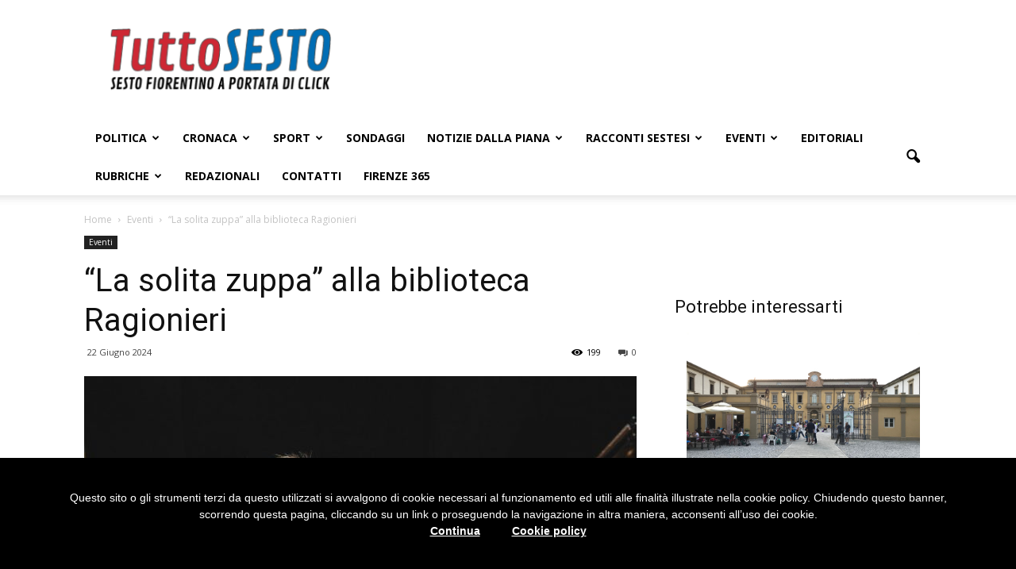

--- FILE ---
content_type: text/html; charset=UTF-8
request_url: https://tuttosesto.net/la-solita-zuppa-alla-biblioteca-ragionieri/
body_size: 20120
content:
<!doctype html >
<!--[if IE 8]>    <html class="ie8" lang="en"> <![endif]-->
<!--[if IE 9]>    <html class="ie9" lang="en"> <![endif]-->
<!--[if gt IE 8]><!--> <html lang="it-IT"> <!--<![endif]-->
<head>
    <title>&quot;La solita zuppa&quot; alla biblioteca Ragionieri - TuttoSesto</title>
    <meta charset="UTF-8" />
    <meta http-equiv="Content-Type" content="text/html; charset=UTF-8">
    <meta name="viewport" content="width=device-width, initial-scale=1.0">
    <link rel="pingback" href="https://tuttosesto.net/xmlrpc.php" />
    <meta property="og:image" content="https://tuttosesto.net/wp-content/uploads/2024/06/Maria-Cassi-e-Leonardo-Brizzi-G3661-pic.jpg" /><meta name="author" content="tuttosesto">
<link rel="icon" type="image/png" href="https://tuttosesto.net/wp-content/uploads/2015/08/quad-2-293x300.jpg">
<!-- This site is optimized with the Yoast SEO plugin v11.4 - https://yoast.com/wordpress/plugins/seo/ -->
<meta name="description" content="Biblioteca Ernesto Ragionieri"/>
<link rel="canonical" href="https://tuttosesto.net/la-solita-zuppa-alla-biblioteca-ragionieri/" />
<meta property="og:locale" content="it_IT" />
<meta property="og:type" content="article" />
<meta property="og:title" content="&quot;La solita zuppa&quot; alla biblioteca Ragionieri - TuttoSesto" />
<meta property="og:description" content="Biblioteca Ernesto Ragionieri" />
<meta property="og:url" content="https://tuttosesto.net/la-solita-zuppa-alla-biblioteca-ragionieri/" />
<meta property="og:site_name" content="TuttoSesto" />
<meta property="article:publisher" content="https://www.facebook.com/profile.php?id=100063743942597" />
<meta property="article:tag" content="Biblioteca Ragionieri Sesto Fiorentino" />
<meta property="article:section" content="Eventi" />
<meta property="article:published_time" content="2024-06-22T11:52:41+00:00" />
<meta property="og:image" content="https://tuttosesto.net/wp-content/uploads/2024/06/Maria-Cassi-e-Leonardo-Brizzi-G3661-pic.jpg" />
<meta property="og:image:secure_url" content="https://tuttosesto.net/wp-content/uploads/2024/06/Maria-Cassi-e-Leonardo-Brizzi-G3661-pic.jpg" />
<meta property="og:image:width" content="800" />
<meta property="og:image:height" content="534" />
<meta name="twitter:card" content="summary" />
<meta name="twitter:description" content="Biblioteca Ernesto Ragionieri" />
<meta name="twitter:title" content="&quot;La solita zuppa&quot; alla biblioteca Ragionieri - TuttoSesto" />
<meta name="twitter:site" content="@TuttoSesto" />
<meta name="twitter:image" content="https://tuttosesto.net/wp-content/uploads/2024/06/Maria-Cassi-e-Leonardo-Brizzi-G3661-pic.jpg" />
<meta name="twitter:creator" content="@TuttoSesto" />
<script type='application/ld+json' class='yoast-schema-graph yoast-schema-graph--main'>{"@context":"https://schema.org","@graph":[{"@type":"Organization","@id":"https://tuttosesto.net/#organization","name":"TuttoSesto","url":"https://tuttosesto.net/","sameAs":["https://www.facebook.com/profile.php?id=100063743942597","https://www.youtube.com/@tuttosesto5095","https://twitter.com/TuttoSesto"],"logo":{"@type":"ImageObject","@id":"https://tuttosesto.net/#logo","url":"https://tuttosesto.net/wp-content/uploads/2015/09/Logo.png","width":720,"height":211,"caption":"TuttoSesto"},"image":{"@id":"https://tuttosesto.net/#logo"}},{"@type":"WebSite","@id":"https://tuttosesto.net/#website","url":"https://tuttosesto.net/","name":"TuttoSesto","publisher":{"@id":"https://tuttosesto.net/#organization"},"potentialAction":{"@type":"SearchAction","target":"https://tuttosesto.net/?s={search_term_string}","query-input":"required name=search_term_string"}},{"@type":"WebPage","@id":"https://tuttosesto.net/la-solita-zuppa-alla-biblioteca-ragionieri/#webpage","url":"https://tuttosesto.net/la-solita-zuppa-alla-biblioteca-ragionieri/","inLanguage":"it-IT","name":"&quot;La solita zuppa&quot; alla biblioteca Ragionieri - TuttoSesto","isPartOf":{"@id":"https://tuttosesto.net/#website"},"image":{"@type":"ImageObject","@id":"https://tuttosesto.net/la-solita-zuppa-alla-biblioteca-ragionieri/#primaryimage","url":"https://tuttosesto.net/wp-content/uploads/2024/06/Maria-Cassi-e-Leonardo-Brizzi-G3661-pic.jpg","width":800,"height":534,"caption":"Maria Cassi e Leonardo Brizzi G3661 pic"},"primaryImageOfPage":{"@id":"https://tuttosesto.net/la-solita-zuppa-alla-biblioteca-ragionieri/#primaryimage"},"datePublished":"2024-06-22T11:52:41+00:00","dateModified":"2024-06-22T11:52:41+00:00","description":"Biblioteca Ernesto Ragionieri"},{"@type":"Article","@id":"https://tuttosesto.net/la-solita-zuppa-alla-biblioteca-ragionieri/#article","isPartOf":{"@id":"https://tuttosesto.net/la-solita-zuppa-alla-biblioteca-ragionieri/#webpage"},"author":{"@id":"https://tuttosesto.net/author/tuttosesto/#author"},"headline":"&#8220;La solita zuppa&#8221; alla biblioteca Ragionieri","datePublished":"2024-06-22T11:52:41+00:00","dateModified":"2024-06-22T11:52:41+00:00","commentCount":0,"mainEntityOfPage":{"@id":"https://tuttosesto.net/la-solita-zuppa-alla-biblioteca-ragionieri/#webpage"},"publisher":{"@id":"https://tuttosesto.net/#organization"},"image":{"@id":"https://tuttosesto.net/la-solita-zuppa-alla-biblioteca-ragionieri/#primaryimage"},"keywords":"Biblioteca Ragionieri Sesto Fiorentino","articleSection":"Eventi"},{"@type":["Person"],"@id":"https://tuttosesto.net/author/tuttosesto/#author","name":"tuttosesto","sameAs":[]}]}</script>
<!-- / Yoast SEO plugin. -->

<link rel='dns-prefetch' href='//tuttosesto.net' />
<link rel='dns-prefetch' href='//fonts.googleapis.com' />
<link rel='dns-prefetch' href='//s.w.org' />
<link rel="alternate" type="application/rss+xml" title="TuttoSesto &raquo; Feed" href="https://tuttosesto.net/feed/" />
<link rel="alternate" type="application/rss+xml" title="TuttoSesto &raquo; Feed dei commenti" href="https://tuttosesto.net/comments/feed/" />
<link rel="alternate" type="application/rss+xml" title="TuttoSesto &raquo; &#8220;La solita zuppa&#8221; alla biblioteca Ragionieri Feed dei commenti" href="https://tuttosesto.net/la-solita-zuppa-alla-biblioteca-ragionieri/feed/" />
		<script type="text/javascript">
			window._wpemojiSettings = {"baseUrl":"https:\/\/s.w.org\/images\/core\/emoji\/11\/72x72\/","ext":".png","svgUrl":"https:\/\/s.w.org\/images\/core\/emoji\/11\/svg\/","svgExt":".svg","source":{"concatemoji":"https:\/\/tuttosesto.net\/wp-includes\/js\/wp-emoji-release.min.js"}};
			!function(a,b,c){function d(a,b){var c=String.fromCharCode;l.clearRect(0,0,k.width,k.height),l.fillText(c.apply(this,a),0,0);var d=k.toDataURL();l.clearRect(0,0,k.width,k.height),l.fillText(c.apply(this,b),0,0);var e=k.toDataURL();return d===e}function e(a){var b;if(!l||!l.fillText)return!1;switch(l.textBaseline="top",l.font="600 32px Arial",a){case"flag":return!(b=d([55356,56826,55356,56819],[55356,56826,8203,55356,56819]))&&(b=d([55356,57332,56128,56423,56128,56418,56128,56421,56128,56430,56128,56423,56128,56447],[55356,57332,8203,56128,56423,8203,56128,56418,8203,56128,56421,8203,56128,56430,8203,56128,56423,8203,56128,56447]),!b);case"emoji":return b=d([55358,56760,9792,65039],[55358,56760,8203,9792,65039]),!b}return!1}function f(a){var c=b.createElement("script");c.src=a,c.defer=c.type="text/javascript",b.getElementsByTagName("head")[0].appendChild(c)}var g,h,i,j,k=b.createElement("canvas"),l=k.getContext&&k.getContext("2d");for(j=Array("flag","emoji"),c.supports={everything:!0,everythingExceptFlag:!0},i=0;i<j.length;i++)c.supports[j[i]]=e(j[i]),c.supports.everything=c.supports.everything&&c.supports[j[i]],"flag"!==j[i]&&(c.supports.everythingExceptFlag=c.supports.everythingExceptFlag&&c.supports[j[i]]);c.supports.everythingExceptFlag=c.supports.everythingExceptFlag&&!c.supports.flag,c.DOMReady=!1,c.readyCallback=function(){c.DOMReady=!0},c.supports.everything||(h=function(){c.readyCallback()},b.addEventListener?(b.addEventListener("DOMContentLoaded",h,!1),a.addEventListener("load",h,!1)):(a.attachEvent("onload",h),b.attachEvent("onreadystatechange",function(){"complete"===b.readyState&&c.readyCallback()})),g=c.source||{},g.concatemoji?f(g.concatemoji):g.wpemoji&&g.twemoji&&(f(g.twemoji),f(g.wpemoji)))}(window,document,window._wpemojiSettings);
		</script>
		<style type="text/css">
img.wp-smiley,
img.emoji {
	display: inline !important;
	border: none !important;
	box-shadow: none !important;
	height: 1em !important;
	width: 1em !important;
	margin: 0 .07em !important;
	vertical-align: -0.1em !important;
	background: none !important;
	padding: 0 !important;
}
</style>
<link rel='stylesheet' id='yarppWidgetCss-css'  href='https://tuttosesto.net/wp-content/plugins/yet-another-related-posts-plugin/style/widget.css' type='text/css' media='all' />
<link rel='stylesheet' id='contact-form-7-css'  href='https://tuttosesto.net/wp-content/plugins/contact-form-7/includes/css/styles.css' type='text/css' media='all' />
<link rel='stylesheet' id='Total_Soft_Poll-css'  href='https://tuttosesto.net/wp-content/plugins/poll-wp/CSS/Total-Soft-Poll-Widget.css' type='text/css' media='all' />
<link rel='stylesheet' id='fontawesome-css-css'  href='https://tuttosesto.net/wp-content/plugins/poll-wp/CSS/totalsoft.css' type='text/css' media='all' />
<link rel='stylesheet' id='rs-plugin-settings-css'  href='https://tuttosesto.net/wp-content/plugins/revslider/rs-plugin/css/settings.css' type='text/css' media='all' />
<style id='rs-plugin-settings-inline-css' type='text/css'>
.tp-caption a{color:#ff7302;text-shadow:none;-webkit-transition:all 0.2s ease-out;-moz-transition:all 0.2s ease-out;-o-transition:all 0.2s ease-out;-ms-transition:all 0.2s ease-out}.tp-caption a:hover{color:#ffa902}
</style>
<link rel='stylesheet' id='yop-public-css'  href='https://tuttosesto.net/wp-content/plugins/yop-poll/public/assets/css/yop-poll-public-6.1.4.css' type='text/css' media='all' />
<link rel='stylesheet' id='google_font_open_sans-css'  href='https://fonts.googleapis.com/css?family=Open+Sans%3A300italic%2C400italic%2C600italic%2C400%2C600%2C700&#038;ver=2598' type='text/css' media='all' />
<link rel='stylesheet' id='google_font_roboto-css'  href='https://fonts.googleapis.com/css?family=Roboto%3A500%2C400italic%2C700%2C500italic%2C400&#038;ver=2598' type='text/css' media='all' />
<link rel='stylesheet' id='js_composer_front-css'  href='https://tuttosesto.net/wp-content/plugins/js_composer/assets/css/js_composer.css' type='text/css' media='all' />
<link rel='stylesheet' id='td-theme-css'  href='https://tuttosesto.net/wp-content/themes/Newspaper/style.css' type='text/css' media='all' />
<script type='text/javascript' src='https://tuttosesto.net/wp-includes/js/jquery/jquery.js'></script>
<script type='text/javascript' src='https://tuttosesto.net/wp-includes/js/jquery/jquery-migrate.min.js'></script>
<script type='text/javascript' src='https://tuttosesto.net/wp-includes/js/jquery/ui/core.min.js'></script>
<script type='text/javascript'>
/* <![CDATA[ */
var object = {"ajaxurl":"https:\/\/tuttosesto.net\/wp-admin\/admin-ajax.php"};
/* ]]> */
</script>
<script type='text/javascript' src='https://tuttosesto.net/wp-content/plugins/poll-wp/JS/Total-Soft-Poll-Widget.js'></script>
<script type='text/javascript' src='https://tuttosesto.net/wp-content/plugins/revslider/rs-plugin/js/jquery.themepunch.tools.min.js'></script>
<script type='text/javascript' src='https://tuttosesto.net/wp-content/plugins/revslider/rs-plugin/js/jquery.themepunch.revolution.min.js'></script>
<script type='text/javascript'>
/* <![CDATA[ */
var objectL10n = {"yopPollParams":{"urlParams":{"ajax":"https:\/\/tuttosesto.net\/wp-admin\/admin-ajax.php","wpLogin":"https:\/\/tuttosesto.net\/wp4admin?redirect_to=https%3A%2F%2Ftuttosesto.net%2Fwp-admin%2Fadmin-ajax.php%3Faction%3Dyop_poll_record_wordpress_vote"},"apiParams":{"reCaptcha":{"siteKey":""},"reCaptchaV2Invisible":{"siteKey":""}},"captchaParams":{"imgPath":"https:\/\/tuttosesto.net\/wp-content\/plugins\/yop-poll\/public\/assets\/img\/","url":"https:\/\/tuttosesto.net\/wp-content\/plugins\/yop-poll\/app.php","accessibilityAlt":"Sound icon","accessibilityTitle":"Accessibility option: listen to a question and answer it!","accessibilityDescription":"Type below the <strong>answer<\/strong> to what you hear. Numbers or words:","explanation":"Click or touch the <strong>ANSWER<\/strong>","refreshAlt":"Refresh\/reload icon","refreshTitle":"Refresh\/reload: get new images and accessibility option!"},"voteParams":{"invalidPoll":"Invalid Poll","noAnswersSelected":"No answer selected","minAnswersRequired":"At least {min_answers_allowed} answer(s) required","maxAnswersRequired":"A max of {max_answers_allowed} answer(s) accepted","noAnswerForOther":"No other answer entered","noValueForCustomField":"{custom_field_name} is required","consentNotChecked":"You must agree to our terms and conditions","noCaptchaSelected":"Captcha is required","thankYou":"Thank you for your vote"},"resultsParams":{"singleVote":"vote","multipleVotes":"votes","singleAnswer":"answer","multipleAnswers":"answers"}}};
/* ]]> */
</script>
<script type='text/javascript' src='https://tuttosesto.net/wp-content/plugins/yop-poll/public/assets/js/yop-poll-public-6.1.4.min.js'></script>
<link rel='https://api.w.org/' href='https://tuttosesto.net/wp-json/' />
<link rel='shortlink' href='https://tuttosesto.net/?p=169242' />
<link rel="alternate" type="application/json+oembed" href="https://tuttosesto.net/wp-json/oembed/1.0/embed?url=https%3A%2F%2Ftuttosesto.net%2Fla-solita-zuppa-alla-biblioteca-ragionieri%2F" />
<link rel="alternate" type="text/xml+oembed" href="https://tuttosesto.net/wp-json/oembed/1.0/embed?url=https%3A%2F%2Ftuttosesto.net%2Fla-solita-zuppa-alla-biblioteca-ragionieri%2F&#038;format=xml" />
		<script type="text/javascript">
			jQuery(document).ready(function() {
				// CUSTOM AJAX CONTENT LOADING FUNCTION
				var ajaxRevslider = function(obj) {
				
					// obj.type : Post Type
					// obj.id : ID of Content to Load
					// obj.aspectratio : The Aspect Ratio of the Container / Media
					// obj.selector : The Container Selector where the Content of Ajax will be injected. It is done via the Essential Grid on Return of Content
					
					var content = "";

					data = {};
					
					data.action = 'revslider_ajax_call_front';
					data.client_action = 'get_slider_html';
					data.token = 'de6b9484a1';
					data.type = obj.type;
					data.id = obj.id;
					data.aspectratio = obj.aspectratio;
					
					// SYNC AJAX REQUEST
					jQuery.ajax({
						type:"post",
						url:"https://tuttosesto.net/wp-admin/admin-ajax.php",
						dataType: 'json',
						data:data,
						async:false,
						success: function(ret, textStatus, XMLHttpRequest) {
							if(ret.success == true)
								content = ret.data;								
						},
						error: function(e) {
							console.log(e);
						}
					});
					
					 // FIRST RETURN THE CONTENT WHEN IT IS LOADED !!
					 return content;						 
				};
				
				// CUSTOM AJAX FUNCTION TO REMOVE THE SLIDER
				var ajaxRemoveRevslider = function(obj) {
					return jQuery(obj.selector+" .rev_slider").revkill();
				};

				// EXTEND THE AJAX CONTENT LOADING TYPES WITH TYPE AND FUNCTION
				var extendessential = setInterval(function() {
					if (jQuery.fn.tpessential != undefined) {
						clearInterval(extendessential);
						if(typeof(jQuery.fn.tpessential.defaults) !== 'undefined') {
							jQuery.fn.tpessential.defaults.ajaxTypes.push({type:"revslider",func:ajaxRevslider,killfunc:ajaxRemoveRevslider,openAnimationSpeed:0.3});   
							// type:  Name of the Post to load via Ajax into the Essential Grid Ajax Container
							// func: the Function Name which is Called once the Item with the Post Type has been clicked
							// killfunc: function to kill in case the Ajax Window going to be removed (before Remove function !
							// openAnimationSpeed: how quick the Ajax Content window should be animated (default is 0.3)
						}
					}
				},30);
			});
		</script>
		<!--[if lt IE 9]><script src="https://html5shim.googlecode.com/svn/trunk/html5.js"></script><![endif]-->
    <meta name="generator" content="Powered by Visual Composer - drag and drop page builder for WordPress."/>
<!--[if IE 8]><link rel="stylesheet" type="text/css" href="https://tuttosesto.net/wp-content/plugins/js_composer/assets/css/vc-ie8.css" media="screen"><![endif]-->
<!-- JS generated by theme -->

<script>
    

var td_blocks = []; //here we store all the items for the current page

//td_block class - each ajax block uses a object of this class for requests
function td_block() {
    this.id = '';
    this.block_type = 1; //block type id (1-234 etc)
    this.atts = '';
    this.td_column_number = '';
    this.td_current_page = 1; //
    this.post_count = 0; //from wp
    this.found_posts = 0; //from wp
    this.max_num_pages = 0; //from wp
    this.td_filter_value = ''; //current live filter value
    this.td_filter_ui_uid = ''; //used to select a item from the drop down filter
    this.is_ajax_running = false;
    this.td_user_action = ''; // load more or infinite loader (used by the animation)
    this.header_color = '';
    this.ajax_pagination_infinite_stop = ''; //show load more at page x
}

    
    
        // td_js_generator - mini detector
        (function(){
            var html_tag = document.getElementsByTagName("html")[0];

            if(navigator.userAgent.indexOf("MSIE 10.0") > -1) {
                html_tag.className+=' ie10';
            }

            if(!!navigator.userAgent.match(/Trident.*rv\:11\./)) {
                html_tag.className+=' ie11';
            }

            if (/(iPad|iPhone|iPod)/g.test( navigator.userAgent )) {
                html_tag.className+=' td-md-is-ios';
            }

            var user_agent = navigator.userAgent.toLowerCase();
            if(user_agent.indexOf("android") > -1) {
                html_tag.className+=' td-md-is-android';
            }

            if (navigator.userAgent.indexOf('Mac OS X') != -1) {
                html_tag.className+=' td-md-is-os-x';
            }

            if(/chrom(e|ium)/.test(navigator.userAgent.toLowerCase())) {
               html_tag.className+=' td-md-is-chrome';
            }

            if (navigator.userAgent.indexOf('Firefox') != -1) {
                html_tag.className+=' td-md-is-firefox';
            }

            if (navigator.userAgent.indexOf('Safari') != -1 && navigator.userAgent.indexOf('Chrome') == -1) {
                html_tag.className+=' td-md-is-safari';
            }

        })();
    
    
var td_viewport_interval_list=[{"limit_bottom":767,"sidebar_width":228},{"limit_bottom":1018,"sidebar_width":300},{"limit_bottom":1140,"sidebar_width":324}];
var td_animation_stack_effect="type0";
var tds_animation_stack=true;
var td_animation_stack_specific_selectors=".entry-thumb, img";
var td_animation_stack_general_selectors="";
var td_ajax_url="https:\/\/tuttosesto.net\/wp-admin\/admin-ajax.php?td_theme_name=Newspaper&v=6.0";
var td_get_template_directory_uri="https:\/\/tuttosesto.net\/wp-content\/themes\/Newspaper";
var tds_snap_menu="";
var tds_logo_on_sticky="";
var tds_header_style="";
var td_please_wait="Attendi...";
var td_email_user_pass_incorrect="Utente o Password errati!";
var td_email_user_incorrect="Email o Username errati!";
var td_email_incorrect="Email non corretta!";
var tds_more_articles_on_post_enable="";
var tds_more_articles_on_post_time_to_wait="";
var tds_more_articles_on_post_pages_distance_from_top=0;
var tds_theme_color_site_wide="#4db2ec";
var tds_smart_sidebar="";
var td_theme_v="Ni4w";
var td_theme_n="TmV3c3BhcGVy";
var td_magnific_popup_translation_tPrev="Precedente (Freccia Sinistra)";
var td_magnific_popup_translation_tNext="Successivo (Freccia Destra)";
var td_magnific_popup_translation_tCounter="%curr% di %total%";
var td_magnific_popup_translation_ajax_tError="Il contenuto di %url% non pu\u00f2 essere caricato.";
var td_magnific_popup_translation_image_tError="L'immagine #%curr% non pu\u00f2 essere caricata";
var td_ad_background_click_link="";
var td_ad_background_click_target="";
</script>


<!-- Header style compiled by theme -->

<style>
    
.td-header-wrap .td-header-top-menu-full,
    .td-header-wrap .top-header-menu .sub-menu {
        background-color: #ffffff;
    }

    .td-header-wrap .td-header-top-menu-full .td-header-top-menu,
    .td-header-wrap .td-header-top-menu-full {
        border-bottom: none;
    }


    
    .td-header-wrap .td-header-menu-wrap-full,
    .sf-menu > .current-menu-ancestor > a,
    .sf-menu > .current-category-ancestor > a,
    .td-header-menu-wrap.td-affix,
    .td-header-style-3 .td-header-main-menu,
    .td-header-style-3 .td-affix .td-header-main-menu,
    .td-header-style-4 .td-header-main-menu,
    .td-header-style-4 .td-affix .td-header-main-menu,
    .td-header-style-8 .td-header-menu-wrap.td-affix {
        background-color: #ffffff;
    }


    .td-boxed-layout .td-header-style-3 .td-header-menu-wrap,
    .td-boxed-layout .td-header-style-4 .td-header-menu-wrap {
    	background-color: #ffffff !important;
    }


    @media (min-width: 1019px) {
        .td-header-style-1 .td-header-sp-recs,
        .td-header-style-1 .td-header-sp-logo {
            margin-bottom: 28px;
        }
    }

    @media (min-width: 768px) and (max-width: 1018px) {
        .td-header-style-1 .td-header-sp-recs,
        .td-header-style-1 .td-header-sp-logo {
            margin-bottom: 14px;
        }
    }

    .td-header-style-7 .td-header-top-menu {
        border-bottom: none;
    }


    
    .td-post-content p,
    .td-post-content {
        font-family:"Helvetica Neue", Helvetica, Arial, sans-serif;
	
    }
</style>

<script>
  (function(i,s,o,g,r,a,m){i['GoogleAnalyticsObject']=r;i[r]=i[r]||function(){
  (i[r].q=i[r].q||[]).push(arguments)},i[r].l=1*new Date();a=s.createElement(o),
  m=s.getElementsByTagName(o)[0];a.async=1;a.src=g;m.parentNode.insertBefore(a,m)
  })(window,document,'script','//www.google-analytics.com/analytics.js','ga');

  ga('create', 'UA-64192749-1', 'auto');
  ga('send', 'pageview');
//importante per anonimizzare
ga('set','‘anonymizeIp', true);

</script><noscript><style> .wpb_animate_when_almost_visible { opacity: 1; }</style></noscript>
<script>

(function(window) {

  	  if (!!window.cookieChoices) {
  	    return window.cookieChoices;
  	  }

  	  var document = window.document;
  	  // IE8 does not support textContent, so we should fallback to innerText.
  	  var supportsTextContent;
  	  try{
  		  supportsTextContent = ('textContent' in document.body);
  	  } catch(e){
  		  supportsTextContent = false;
  	  }

  	  var cookieChoices = (function() {

  	    var cookieName = 'displayCookieConsent';
  	    var cookieConsentId = 'cookieChoiceInfo';
  	    var dismissLinkId = 'cookieChoiceDismiss';
  	    var infoLinkId = 'cookieChoiceInfo';

  	    function _createHeaderElement(cookieText, dismissText, linkText, linkHref) {
  	      var butterBarStyles = 'position:fixed;width:100%;background-color:#000;' +
  	          'margin:0; left:0; bottom:0;z-index:999999;text-align:center; color: #FFF;';

  	      var cookieConsentElement = document.createElement('div');
  	      cookieConsentElement.id = cookieConsentId;
  	      cookieConsentElement.style.cssText = butterBarStyles;
  	      cookieConsentElementContainer=cookieConsentElement.appendChild(document.createElement('div'));
  	      cookieConsentElementContainer.style.cssText =" padding: 40px 60px;"
  	      cookieConsentElementContainer.appendChild(_createConsentText(cookieText));

  	      var links = document.getElementsByTagName('a');
	  	  for (var i = 0, len = links.length; i < len; i++){
	  	      // Note: `addEventListener` is standard compliant browsers only
	  	      links[i].addEventListener('click', function(e){
	  	  	      _saveUserPreference();
	  	      }, false)
	  	  }


			var el=window;

			if(el.addEventListener)
			    el.addEventListener('scroll', onScrollEventHandler, false);
			else if (el.attachEvent)
			    el.attachEvent('onscroll', onScrollEventHandler);

  	      cookieConsentElementContainer.appendChild(_createDismissLink(dismissText));

  	      if (!!linkText && !!linkHref) {
  	        cookieConsentElementContainer.appendChild(_createInformationLink(linkText,
  	            linkHref));
  	      }
  	      return cookieConsentElement;
  	    }

  	    function onScrollEventHandler(ev){
	       if(document.getElementsByTagName('body')[0].scrollTop>200){
	    	   _dismissLinkClick()
	       }
	    }

  	    function _setElementText(element, text) {
  	      try{
	   		  element.textContent = text;
	   	  } catch(e){
	   		element.innerText = text;
	   	  }
  	    }

  	    function _createConsentText(cookieText) {
  	      var consentText = document.createElement('span');
  	      consentText.style.cssText ="display: block";
  	      _setElementText(consentText, cookieText);
  	      return consentText;
  	    }

  	    function _createDismissLink(dismissText) {
  	      var dismissLink = document.createElement('a');
  	      _setElementText(dismissLink, dismissText);
  	      dismissLink.id = dismissLinkId;
  	      dismissLink.style.cssText =" color: #FFF;margin: 0 20px; font-weight: 600; text-decoration: underline;white-space: nowrap;";
  	      dismissLink.href = '#';
  	      return dismissLink;
  	    }

  	    function _createInformationLink(linkText, linkHref) {
  	      var infoLink = document.createElement('a');
  	      _setElementText(infoLink, linkText);
  	      infoLink.href = linkHref;
  	      infoLink.id = infoLinkId;
  	      infoLink.target = '_blank';
  	      infoLink.style.cssText =" color: #FFF;margin: 0 20px; font-weight: 600; text-decoration: underline;white-space: nowrap;";
  	      return infoLink;
  	    }

  	    function _dismissLinkClick() {
  	      _saveUserPreference();
  	      _removeCookieConsent();
  	      location.reload();
  	      return false;
  	    }

  	    function _showCookieConsent(cookieText, dismissText, linkText, linkHref) {
  	        _removeCookieConsent();
  	        var consentElement =
  	            _createHeaderElement(cookieText, dismissText, linkText, linkHref);
  	        var fragment = document.createDocumentFragment();
  	        fragment.appendChild(consentElement);
  	        document.body.appendChild(fragment.cloneNode(true));
  	        document.getElementById(dismissLinkId).onclick = _dismissLinkClick;
  	    }

  	    function showCookieConsentBar(cookieText, dismissText, linkText, linkHref) {
  	    	if(_shouldDisplayConsent()){
  	    		_showCookieConsent(cookieText, dismissText, linkText, linkHref);
  	    	}
  	    }

  	    function _removeCookieConsent() {
  	      var cookieChoiceElement = document.getElementById(cookieConsentId);
  	      if (cookieChoiceElement != null) {
  	        cookieChoiceElement.parentNode.removeChild(cookieChoiceElement);
  	      }
  	    }

  	    function _saveUserPreference() {
  	      // Set the cookie expiry to one year after today.
  	      var expiryDate = new Date();
  	      expiryDate.setFullYear(expiryDate.getFullYear() + 1);
  	      document.cookie = cookieName + '=y; expires=' + expiryDate.toGMTString();
  	    }

  	    function _shouldDisplayConsent() {
  	      // Display the header only if the cookie has not been set.
  	      return !document.cookie.match(new RegExp(cookieName + '=([^;]+)'));
  	    }

  	    var exports = {};
  	    exports.showCookieConsentBar = showCookieConsentBar;
  	    exports.shouldDisplayConsent = _shouldDisplayConsent;
  	    return exports;
  	  })();

  	  window.cookieChoices = cookieChoices;
  	  return cookieChoices;
  	})(this);

	document.addEventListener('DOMContentLoaded', function(event) {
	    cookieChoices.showCookieConsentBar('Questo sito o gli strumenti terzi da questo utilizzati si avvalgono di cookie necessari al funzionamento ed utili alle finalità illustrate nella cookie policy. '+
	    		'Chiudendo questo banner, scorrendo questa pagina, cliccando su un link o proseguendo la navigazione in altra maniera, acconsenti all’uso dei cookie.',
	      'Continua', 'Cookie policy','http://www.tuttosesto.net/privacy-policy');
	  });

  	var cookies_ok=!cookieChoices.shouldDisplayConsent();

</script>

<script data-ad-client="ca-pub-9466547184372280" async src="https://pagead2.googlesyndication.com/pagead/js/adsbygoogle.js"></script>
<script async src="https://securepubads.g.doubleclick.net/tag/js/gpt.js"></script>
<script>
  var googletag = googletag || {};
  googletag.cmd = googletag.cmd || [];

  googletag.cmd.push(function() {
    googletag.defineSlot('/159621787/aside_1', [336, 280], 'div-gpt-ad-aside_1').addService(googletag.pubads());
    googletag.defineSlot('/159621787/aside_2', [336, 280], 'div-gpt-ad-aside_2').addService(googletag.pubads());
    googletag.defineSlot('/159621787/footer', [728, 90], 'div-gpt-ad-footer').addService(googletag.pubads());
    googletag.defineSlot('/159621787/head', [728, 90], 'div-gpt-ad-head').addService(googletag.pubads());
    googletag.defineSlot('/159621787/home_2_row', [728, 90], 'div-gpt-ad-home_2_row').addService(googletag.pubads());
    googletag.defineSlot('/159621787/home_3_row', [728, 90], 'div-gpt-ad-home_3_row').addService(googletag.pubads());
    googletag.defineSlot('/159621787/home_close', [728, 90], 'div-gpt-ad-home_close').addService(googletag.pubads());
    googletag.defineSlot('/159621787/home_f_row', [[728, 90], [970, 90]], 'div-gpt-ad-home_f_row').addService(googletag.pubads());
    googletag.defineSlot('/159621787/news_close', [728, 90], 'div-gpt-ad-news_close').addService(googletag.pubads());
    googletag.defineSlot('/159621787/news_f_image', [728, 90], 'div-gpt-ad-news_f_image').addService(googletag.pubads());
    googletag.defineSlot('/159621787/news_text', [728, 90], 'div-gpt-ad-news_text').addService(googletag.pubads());
    googletag.pubads().enableSingleRequest();
    googletag.pubads().collapseEmptyDivs();
    googletag.pubads().setForceSafeFrame(true);
    googletag.enableServices();
  });
</script>
<style>
@media only screen and (max-width: 600px){
  #cookieChoiceInfo {
       bottom: 50px !important;
  }
}
</style>
</head>


<body class="post-template-default single single-post postid-169242 single-format-standard la-solita-zuppa-alla-biblioteca-ragionieri white-menu wpb-js-composer js-comp-ver-4.5.2 vc_responsive td-animation-stack-type0 td-full-layout" itemscope="itemscope" itemtype="https://schema.org/WebPage">


<div class="td-scroll-up"><i class="td-icon-menu-up"></i></div>

<div id="td-outer-wrap">

    <div class="td-transition-content-and-menu td-mobile-nav-wrap">
        <div id="td-mobile-nav">
    <!-- mobile menu close -->
    <div class="td-mobile-close">
        <a href="#">CHIUDI</a>
        <div class="td-nav-triangle"></div>
    </div>

    <div class="td-mobile-content">
        <div class="menu-10345-container"><ul id="menu-10345" class=""><li id="menu-item-84942" class="menu-item menu-item-type-taxonomy menu-item-object-category menu-item-has-children menu-item-first menu-item-84942"><a href="https://tuttosesto.net/category/politica/">Politica</a>
<ul class="sub-menu">
	<li id="menu-item-84944" class="menu-item menu-item-type-taxonomy menu-item-object-category menu-item-84944"><a href="https://tuttosesto.net/category/politica/interviste-politica/">Interviste</a></li>
</ul>
</li>
<li id="menu-item-84936" class="menu-item menu-item-type-taxonomy menu-item-object-category menu-item-has-children menu-item-84936"><a href="https://tuttosesto.net/category/cronaca/">Cronaca</a>
<ul class="sub-menu">
	<li id="menu-item-85051" class="menu-item menu-item-type-taxonomy menu-item-object-category menu-item-has-children menu-item-85051"><a href="https://tuttosesto.net/category/rassegna-stampa/">Rassegna stampa</a>
	<ul class="sub-menu">
		<li id="menu-item-85053" class="menu-item menu-item-type-taxonomy menu-item-object-category menu-item-85053"><a href="https://tuttosesto.net/category/rassegna-stampa/rassegna-stampa-nazionale/">Rassegna stampa nazionale</a></li>
		<li id="menu-item-85052" class="menu-item menu-item-type-taxonomy menu-item-object-category menu-item-85052"><a href="https://tuttosesto.net/category/rassegna-stampa/locale/">Rassegna stampa locale</a></li>
	</ul>
</li>
	<li id="menu-item-84939" class="menu-item menu-item-type-taxonomy menu-item-object-category menu-item-84939"><a href="https://tuttosesto.net/category/cronaca/resoconti-giornalieri/">Resoconti giornalieri</a></li>
	<li id="menu-item-84938" class="menu-item menu-item-type-taxonomy menu-item-object-category menu-item-84938"><a href="https://tuttosesto.net/category/cronaca/notizie-sindacali/">Notizie sindacali</a></li>
</ul>
</li>
<li id="menu-item-84943" class="menu-item menu-item-type-taxonomy menu-item-object-category menu-item-has-children menu-item-84943"><a href="https://tuttosesto.net/category/sport/">Sport</a>
<ul class="sub-menu">
	<li id="menu-item-89842" class="menu-item menu-item-type-taxonomy menu-item-object-category menu-item-89842"><a href="https://tuttosesto.net/category/sport/">Basket</a></li>
	<li id="menu-item-85125" class="menu-item menu-item-type-taxonomy menu-item-object-category menu-item-85125"><a href="https://tuttosesto.net/category/sport/ciclismo/">Ciclismo</a></li>
	<li id="menu-item-85124" class="menu-item menu-item-type-taxonomy menu-item-object-category menu-item-85124"><a href="https://tuttosesto.net/category/sport/subbuteo/">Subbuteo</a></li>
	<li id="menu-item-84988" class="menu-item menu-item-type-taxonomy menu-item-object-category menu-item-84988"><a href="https://tuttosesto.net/category/sport/danza/">Danza</a></li>
	<li id="menu-item-84987" class="menu-item menu-item-type-taxonomy menu-item-object-category menu-item-84987"><a href="https://tuttosesto.net/category/sport/atletica/">Atletica</a></li>
	<li id="menu-item-84986" class="menu-item menu-item-type-taxonomy menu-item-object-category menu-item-84986"><a href="https://tuttosesto.net/category/sport/podismo/">Podismo</a></li>
	<li id="menu-item-84985" class="menu-item menu-item-type-taxonomy menu-item-object-category menu-item-84985"><a href="https://tuttosesto.net/category/sport/calcio/">Calcio</a></li>
	<li id="menu-item-84984" class="menu-item menu-item-type-taxonomy menu-item-object-category menu-item-84984"><a href="https://tuttosesto.net/category/sport/bocce/">Bocce</a></li>
	<li id="menu-item-84968" class="menu-item menu-item-type-taxonomy menu-item-object-category menu-item-84968"><a href="https://tuttosesto.net/category/sport/nuoto/">Nuoto</a></li>
	<li id="menu-item-84969" class="menu-item menu-item-type-taxonomy menu-item-object-category menu-item-84969"><a href="https://tuttosesto.net/category/sport/pallavolo/">Pallavolo</a></li>
	<li id="menu-item-84967" class="menu-item menu-item-type-taxonomy menu-item-object-category menu-item-84967"><a href="https://tuttosesto.net/category/sport/karate/">Karate</a></li>
	<li id="menu-item-84945" class="menu-item menu-item-type-taxonomy menu-item-object-category menu-item-84945"><a href="https://tuttosesto.net/category/sport/interviste-sport/">Interviste</a></li>
</ul>
</li>
<li id="menu-item-110424" class="menu-item menu-item-type-taxonomy menu-item-object-category menu-item-110424"><a href="https://tuttosesto.net/category/sondaggi/">Sondaggi</a></li>
<li id="menu-item-14604" class="menu-item menu-item-type-taxonomy menu-item-object-category menu-item-has-children menu-item-14604"><a href="https://tuttosesto.net/category/uno-sguardo-fuori-sesto/">Notizie dalla Piana</a>
<ul class="sub-menu">
	<li id="menu-item-84966" class="menu-item menu-item-type-taxonomy menu-item-object-category menu-item-84966"><a href="https://tuttosesto.net/category/uno-sguardo-fuori-sesto/campi-bisenzio/">Campi Bisenzio</a></li>
	<li id="menu-item-84965" class="menu-item menu-item-type-taxonomy menu-item-object-category menu-item-84965"><a href="https://tuttosesto.net/category/uno-sguardo-fuori-sesto/calenzano/">Calenzano</a></li>
</ul>
</li>
<li id="menu-item-14605" class="menu-item menu-item-type-taxonomy menu-item-object-category menu-item-has-children menu-item-14605"><a href="https://tuttosesto.net/category/racconti-sestesi/">Racconti Sestesi</a>
<ul class="sub-menu">
	<li id="menu-item-84962" class="menu-item menu-item-type-taxonomy menu-item-object-category menu-item-84962"><a href="https://tuttosesto.net/category/racconti-sestesi/interviste-racconti-sestesi/">Interviste</a></li>
	<li id="menu-item-84558" class="menu-item menu-item-type-taxonomy menu-item-object-category menu-item-84558"><a href="https://tuttosesto.net/category/racconti-sestesi/sfogliando-vecchi-giornali/">Sfogliando vecchi giornali</a></li>
</ul>
</li>
<li id="menu-item-85138" class="menu-item menu-item-type-taxonomy menu-item-object-category current-post-ancestor current-menu-parent current-post-parent menu-item-has-children menu-item-85138"><a href="https://tuttosesto.net/category/eventi/">Eventi</a>
<ul class="sub-menu">
	<li id="menu-item-85139" class="menu-item menu-item-type-taxonomy menu-item-object-category menu-item-85139"><a href="https://tuttosesto.net/category/eventi/spettacoli-nella-piana-fiorentina/">Spettacoli</a></li>
</ul>
</li>
<li id="menu-item-61172" class="menu-item menu-item-type-taxonomy menu-item-object-category menu-item-61172"><a href="https://tuttosesto.net/category/senza-categoria/">Editoriali</a></li>
<li id="menu-item-111265" class="menu-item menu-item-type-taxonomy menu-item-object-category menu-item-has-children menu-item-111265"><a href="https://tuttosesto.net/category/rubriche/">Rubriche</a>
<ul class="sub-menu">
	<li id="menu-item-180972" class="menu-item menu-item-type-taxonomy menu-item-object-category menu-item-180972"><a href="https://tuttosesto.net/category/rubriche/mindapp-il-centro-multidisciplinare-di-campi-bisenzio/">MindApp: il centro multidisciplinare di Campi Bisenzio</a></li>
	<li id="menu-item-61155" class="menu-item menu-item-type-taxonomy menu-item-object-category menu-item-61155"><a href="https://tuttosesto.net/category/avvocato/">La parola all&#8217;avvocato</a></li>
	<li id="menu-item-111266" class="menu-item menu-item-type-taxonomy menu-item-object-category menu-item-111266"><a href="https://tuttosesto.net/category/rubriche/per-altre-vie/">Per altre vie</a></li>
	<li id="menu-item-103186" class="menu-item menu-item-type-taxonomy menu-item-object-category menu-item-103186"><a href="https://tuttosesto.net/category/alla-scoperta-del-parsifal/">Alla scoperta del Parsifal</a></li>
</ul>
</li>
<li id="menu-item-84578" class="menu-item menu-item-type-taxonomy menu-item-object-category menu-item-84578"><a href="https://tuttosesto.net/category/redazionali/">Redazionali</a></li>
<li id="menu-item-14453" class="menu-item menu-item-type-post_type menu-item-object-page menu-item-14453"><a href="https://tuttosesto.net/contatti/">Contatti</a></li>
<li id="menu-item-124728" class="menu-item menu-item-type-taxonomy menu-item-object-category menu-item-124728"><a href="https://tuttosesto.net/category/racconti/">Firenze 365</a></li>
</ul></div>    </div>
</div>    </div>

        <div class="td-transition-content-and-menu td-content-wrap">



<!--
Header style 1
-->

<div class="td-header-wrap td-header-style-1">

    <div class="td-header-top-menu-full">
        <div class="td-container td-header-row td-header-top-menu">
            
    <div class="top-bar-style-1">
        
<div class="td-header-sp-top-menu">

    </div>
            </div>

        </div>
    </div>

    <div class="td-banner-wrap-full td-logo-wrap-full">
        <div class="td-container td-header-row td-header-header">
            <div class="td-header-sp-logo">
                    <a itemprop="url" href="https://tuttosesto.net/">
        <img class="td-retina-data" data-retina="https://tuttosesto.net/wp-content/uploads/2015/08/RETINA-300x87.png" src="https://tuttosesto.net/wp-content/uploads/2015/07/Untitled-1-300x88.png" alt="TuttoSesto" title="TuttoSesto"/>
    </a>
    <meta itemprop="name" content="TuttoSesto">
            </div>
            <div class="td-header-sp-recs">
                <div class="td-header-rec-wrap">
    <div class="td-a-rec td-a-rec-id-header "><div id='div-gpt-ad-head' class="gpt-ads-container">
<script>
googletag.cmd.push(function() { googletag.display('div-gpt-ad-head'); });
</script>
</div></div>
</div>            </div>
        </div>
    </div>

    <div class="td-header-menu-wrap-full">
        <div class="td-header-menu-wrap td-header-gradient">
            <div class="td-container td-header-row td-header-main-menu">
                <div id="td-header-menu" role="navigation" itemscope="itemscope" itemtype="https://schema.org/SiteNavigationElement">
    <div id="td-top-mobile-toggle"><a href="#"><i class="td-icon-font td-icon-mobile"></i></a></div>
    <div class="td-main-menu-logo">
        			<a itemprop="url" href="https://tuttosesto.net/"><img src="https://tuttosesto.net/wp-content/uploads/2015/08/BIANCO-300x88.png" alt="TuttoSesto" title="TuttoSesto"/></a>
			<meta itemprop="name" content="TuttoSesto">
		    </div>
    <div class="menu-10345-container"><ul id="menu-10346" class="sf-menu"><li class="menu-item menu-item-type-taxonomy menu-item-object-category menu-item-has-children menu-item-first td-menu-item td-normal-menu menu-item-84942"><a href="https://tuttosesto.net/category/politica/">Politica</a>
<ul class="sub-menu">
	<li class="menu-item menu-item-type-taxonomy menu-item-object-category td-menu-item td-normal-menu menu-item-84944"><a href="https://tuttosesto.net/category/politica/interviste-politica/">Interviste</a></li>
</ul>
</li>
<li class="menu-item menu-item-type-taxonomy menu-item-object-category menu-item-has-children td-menu-item td-normal-menu menu-item-84936"><a href="https://tuttosesto.net/category/cronaca/">Cronaca</a>
<ul class="sub-menu">
	<li class="menu-item menu-item-type-taxonomy menu-item-object-category menu-item-has-children td-menu-item td-normal-menu menu-item-85051"><a href="https://tuttosesto.net/category/rassegna-stampa/">Rassegna stampa</a>
	<ul class="sub-menu">
		<li class="menu-item menu-item-type-taxonomy menu-item-object-category td-menu-item td-normal-menu menu-item-85053"><a href="https://tuttosesto.net/category/rassegna-stampa/rassegna-stampa-nazionale/">Rassegna stampa nazionale</a></li>
		<li class="menu-item menu-item-type-taxonomy menu-item-object-category td-menu-item td-normal-menu menu-item-85052"><a href="https://tuttosesto.net/category/rassegna-stampa/locale/">Rassegna stampa locale</a></li>
	</ul>
</li>
	<li class="menu-item menu-item-type-taxonomy menu-item-object-category td-menu-item td-normal-menu menu-item-84939"><a href="https://tuttosesto.net/category/cronaca/resoconti-giornalieri/">Resoconti giornalieri</a></li>
	<li class="menu-item menu-item-type-taxonomy menu-item-object-category td-menu-item td-normal-menu menu-item-84938"><a href="https://tuttosesto.net/category/cronaca/notizie-sindacali/">Notizie sindacali</a></li>
</ul>
</li>
<li class="menu-item menu-item-type-taxonomy menu-item-object-category menu-item-has-children td-menu-item td-normal-menu menu-item-84943"><a href="https://tuttosesto.net/category/sport/">Sport</a>
<ul class="sub-menu">
	<li class="menu-item menu-item-type-taxonomy menu-item-object-category td-menu-item td-normal-menu menu-item-89842"><a href="https://tuttosesto.net/category/sport/">Basket</a></li>
	<li class="menu-item menu-item-type-taxonomy menu-item-object-category td-menu-item td-normal-menu menu-item-85125"><a href="https://tuttosesto.net/category/sport/ciclismo/">Ciclismo</a></li>
	<li class="menu-item menu-item-type-taxonomy menu-item-object-category td-menu-item td-normal-menu menu-item-85124"><a href="https://tuttosesto.net/category/sport/subbuteo/">Subbuteo</a></li>
	<li class="menu-item menu-item-type-taxonomy menu-item-object-category td-menu-item td-normal-menu menu-item-84988"><a href="https://tuttosesto.net/category/sport/danza/">Danza</a></li>
	<li class="menu-item menu-item-type-taxonomy menu-item-object-category td-menu-item td-normal-menu menu-item-84987"><a href="https://tuttosesto.net/category/sport/atletica/">Atletica</a></li>
	<li class="menu-item menu-item-type-taxonomy menu-item-object-category td-menu-item td-normal-menu menu-item-84986"><a href="https://tuttosesto.net/category/sport/podismo/">Podismo</a></li>
	<li class="menu-item menu-item-type-taxonomy menu-item-object-category td-menu-item td-normal-menu menu-item-84985"><a href="https://tuttosesto.net/category/sport/calcio/">Calcio</a></li>
	<li class="menu-item menu-item-type-taxonomy menu-item-object-category td-menu-item td-normal-menu menu-item-84984"><a href="https://tuttosesto.net/category/sport/bocce/">Bocce</a></li>
	<li class="menu-item menu-item-type-taxonomy menu-item-object-category td-menu-item td-normal-menu menu-item-84968"><a href="https://tuttosesto.net/category/sport/nuoto/">Nuoto</a></li>
	<li class="menu-item menu-item-type-taxonomy menu-item-object-category td-menu-item td-normal-menu menu-item-84969"><a href="https://tuttosesto.net/category/sport/pallavolo/">Pallavolo</a></li>
	<li class="menu-item menu-item-type-taxonomy menu-item-object-category td-menu-item td-normal-menu menu-item-84967"><a href="https://tuttosesto.net/category/sport/karate/">Karate</a></li>
	<li class="menu-item menu-item-type-taxonomy menu-item-object-category td-menu-item td-normal-menu menu-item-84945"><a href="https://tuttosesto.net/category/sport/interviste-sport/">Interviste</a></li>
</ul>
</li>
<li class="menu-item menu-item-type-taxonomy menu-item-object-category td-menu-item td-normal-menu menu-item-110424"><a href="https://tuttosesto.net/category/sondaggi/">Sondaggi</a></li>
<li class="menu-item menu-item-type-taxonomy menu-item-object-category menu-item-has-children td-menu-item td-normal-menu menu-item-14604"><a href="https://tuttosesto.net/category/uno-sguardo-fuori-sesto/">Notizie dalla Piana</a>
<ul class="sub-menu">
	<li class="menu-item menu-item-type-taxonomy menu-item-object-category td-menu-item td-normal-menu menu-item-84966"><a href="https://tuttosesto.net/category/uno-sguardo-fuori-sesto/campi-bisenzio/">Campi Bisenzio</a></li>
	<li class="menu-item menu-item-type-taxonomy menu-item-object-category td-menu-item td-normal-menu menu-item-84965"><a href="https://tuttosesto.net/category/uno-sguardo-fuori-sesto/calenzano/">Calenzano</a></li>
</ul>
</li>
<li class="menu-item menu-item-type-taxonomy menu-item-object-category menu-item-has-children td-menu-item td-normal-menu menu-item-14605"><a href="https://tuttosesto.net/category/racconti-sestesi/">Racconti Sestesi</a>
<ul class="sub-menu">
	<li class="menu-item menu-item-type-taxonomy menu-item-object-category td-menu-item td-normal-menu menu-item-84962"><a href="https://tuttosesto.net/category/racconti-sestesi/interviste-racconti-sestesi/">Interviste</a></li>
	<li class="menu-item menu-item-type-taxonomy menu-item-object-category td-menu-item td-normal-menu menu-item-84558"><a href="https://tuttosesto.net/category/racconti-sestesi/sfogliando-vecchi-giornali/">Sfogliando vecchi giornali</a></li>
</ul>
</li>
<li class="menu-item menu-item-type-taxonomy menu-item-object-category current-post-ancestor current-menu-parent current-post-parent menu-item-has-children td-menu-item td-normal-menu menu-item-85138"><a href="https://tuttosesto.net/category/eventi/">Eventi</a>
<ul class="sub-menu">
	<li class="menu-item menu-item-type-taxonomy menu-item-object-category td-menu-item td-normal-menu menu-item-85139"><a href="https://tuttosesto.net/category/eventi/spettacoli-nella-piana-fiorentina/">Spettacoli</a></li>
</ul>
</li>
<li class="menu-item menu-item-type-taxonomy menu-item-object-category td-menu-item td-normal-menu menu-item-61172"><a href="https://tuttosesto.net/category/senza-categoria/">Editoriali</a></li>
<li class="menu-item menu-item-type-taxonomy menu-item-object-category menu-item-has-children td-menu-item td-normal-menu menu-item-111265"><a href="https://tuttosesto.net/category/rubriche/">Rubriche</a>
<ul class="sub-menu">
	<li class="menu-item menu-item-type-taxonomy menu-item-object-category td-menu-item td-normal-menu menu-item-180972"><a href="https://tuttosesto.net/category/rubriche/mindapp-il-centro-multidisciplinare-di-campi-bisenzio/">MindApp: il centro multidisciplinare di Campi Bisenzio</a></li>
	<li class="menu-item menu-item-type-taxonomy menu-item-object-category td-menu-item td-normal-menu menu-item-61155"><a href="https://tuttosesto.net/category/avvocato/">La parola all&#8217;avvocato</a></li>
	<li class="menu-item menu-item-type-taxonomy menu-item-object-category td-menu-item td-normal-menu menu-item-111266"><a href="https://tuttosesto.net/category/rubriche/per-altre-vie/">Per altre vie</a></li>
	<li class="menu-item menu-item-type-taxonomy menu-item-object-category td-menu-item td-normal-menu menu-item-103186"><a href="https://tuttosesto.net/category/alla-scoperta-del-parsifal/">Alla scoperta del Parsifal</a></li>
</ul>
</li>
<li class="menu-item menu-item-type-taxonomy menu-item-object-category td-menu-item td-normal-menu menu-item-84578"><a href="https://tuttosesto.net/category/redazionali/">Redazionali</a></li>
<li class="menu-item menu-item-type-post_type menu-item-object-page td-menu-item td-normal-menu menu-item-14453"><a href="https://tuttosesto.net/contatti/">Contatti</a></li>
<li class="menu-item menu-item-type-taxonomy menu-item-object-category td-menu-item td-normal-menu menu-item-124728"><a href="https://tuttosesto.net/category/racconti/">Firenze 365</a></li>
</ul></div></div>


<div class="td-search-wrapper">
    <div id="td-top-search">
        <!-- Search -->
        <div class="header-search-wrap">
            <div class="dropdown header-search">
                <a id="td-header-search-button" href="#" role="button" class="dropdown-toggle " data-toggle="dropdown"><i class="td-icon-search"></i></a>
            </div>
        </div>
    </div>
</div>

<div class="header-search-wrap">
	<div class="dropdown header-search">
		<div class="td-drop-down-search" aria-labelledby="td-header-search-button">
			<form role="search" method="get" class="td-search-form" action="https://tuttosesto.net/">
				<div class="td-head-form-search-wrap">
					<input id="td-header-search" type="text" value="" name="s" autocomplete="off" /><input class="wpb_button wpb_btn-inverse btn" type="submit" id="td-header-search-top" value="Cerca" />
				</div>
			</form>
			<div id="td-aj-search"></div>
		</div>
	</div>
</div>            </div>
        </div>
    </div>

</div><div class="td-main-content-wrap">

    <div class="td-container td-post-template-default ">
        <div class="td-crumb-container"><div class="entry-crumbs"><span itemscope itemtype="http://data-vocabulary.org/Breadcrumb"><a title="" class="entry-crumb" itemprop="url" href="https://tuttosesto.net/"><span itemprop="title">Home</span></a></span> <i class="td-icon-right td-bread-sep"></i> <span itemscope itemtype="http://data-vocabulary.org/Breadcrumb"><a title="Guarda tutti i post in Eventi" class="entry-crumb" itemprop="url" href="https://tuttosesto.net/category/eventi/"><span itemprop="title">Eventi</span></a></span> <i class="td-icon-right td-bread-sep td-bred-no-url-last"></i> <span class="td-bred-no-url-last" itemscope itemtype="http://data-vocabulary.org/Breadcrumb"><meta itemprop="title" content = "&#8220;La solita zuppa&#8221; alla biblioteca Ragionieri"><meta itemprop="url" content = "https://tuttosesto.net/la-solita-zuppa-alla-biblioteca-ragionieri/">&#8220;La solita zuppa&#8221; alla biblioteca Ragionieri</span></div></div>

        <div class="td-pb-row">
                                    <div class="td-pb-span8 td-main-content" role="main">
                            <div class="td-ss-main-content">
                                
    <article id="post-169242" class="post-169242 post type-post status-publish format-standard has-post-thumbnail hentry category-eventi tag-biblioteca-ragionieri-sesto-fiorentino" itemscope itemtype="https://schema.org/Article">
        <div class="td-post-header">

            <ul class="td-category"><li class="entry-category"><a  href="https://tuttosesto.net/category/eventi/">Eventi</a></li></ul>
            <header class="td-post-title">
                <h1 itemprop="name" class="entry-title">&#8220;La solita zuppa&#8221; alla biblioteca Ragionieri</h1>

                

                <div class="td-module-meta-info">
                                        <div class="td-post-date"><time  itemprop="dateCreated" class="entry-date updated td-module-date" datetime="2024-06-22T13:52:41+00:00" >22 Giugno 2024</time><meta itemprop="interactionCount" content="UserComments:0"/></div>                    <div class="td-post-comments"><a href="https://tuttosesto.net/la-solita-zuppa-alla-biblioteca-ragionieri/#respond"><i class="td-icon-comments"></i>0</a></div>                    <div class="td-post-views"><i class="td-icon-views"></i><span class="td-nr-views-169242">198</span></div>                </div>

            </header>

        </div>

        

        <div class="td-post-content">

        <div class="td-post-featured-image"><a href="https://tuttosesto.net/wp-content/uploads/2024/06/Maria-Cassi-e-Leonardo-Brizzi-G3661-pic.jpg" data-caption=""><img width="696" height="465" itemprop="image" class="entry-thumb td-modal-image" src="https://tuttosesto.net/wp-content/uploads/2024/06/Maria-Cassi-e-Leonardo-Brizzi-G3661-pic-696x465.jpg" alt="Maria Cassi e Leonardo Brizzi G3661 pic" title="Maria Cassi e Leonardo Brizzi G3661 pic"/></a></div>
        <div class="td-a-rec td-a-rec-id-content_top "><!-- /159621787/news_f_image -->
<div id='div-gpt-ad-news_f_image' class="gpt-ads-container">
<script>
googletag.cmd.push(function() { googletag.display('div-gpt-ad-news_f_image'); });
</script>
</div></div><p>Bianciardi secondo Maria Cassi e Leonardo Brizzi<br />
A Sesto Fiorentino lo spettacolo tratto dal racconto che<br />
costò allo scrittore la denuncia per oscenità e vilipendio </p>
<p>Martedì 25 giugno 2024 &#8211; ore 21.15<br />
Cortile Biblioteca E. Ragionieri &#8211; Piazza della Biblioteca 4 &#8211; Sesto Fiorentino (Firenze)<br />
LA SOLITA ZUPPA<br />
Regia Riccardo Rombi<br />
Di e con<br />
Maria Cassi e Leonardo Brizzi</p>
<div class="td-a-rec td-a-rec-id-content_inline  td-rec-hide-on-p"><!-- /159621787/news_text -->
<div id='div-gpt-ad-news_text' class="gpt-ads-container">
<script>
googletag.cmd.push(function() { googletag.display('div-gpt-ad-news_text'); });
</script>
</div></div><p>Con la straordinaria capacità di leggere l’umano in chiave surreale, l’attrice Maria Cassi e il pianista Leonardo Brizzi ci guidano nel mondo di Luciano Bianciardi, scrittore dall&#8217;ironia pungente e lo sguardo lucido sul mondo. </p>
<p>“La solita zuppa”, in scena martedì 25 giugno (ore 21,15) nel cortile della Biblioteca Ragionieri di Sesto Fiorentino (ingresso libero) trae linfa dalla raccolta &#8220;La solita zuppa e altre storie&#8221; e in particolare dal racconto &#8220;Quello strano viaggio (storia quasi metafisica)&#8221;, che negli anni Sessanta, quando uscì il libro, fu incriminato e motivo di processo. Protagonista della novella una Milano dove il tabù non è il sesso, bensì il cibo.</p>
<p>Un viaggio musicale e intimo, fra celebri canzoni degli anni Sessanta e pagine ironiche e graffianti dello scrittore de “La vita agra”. Maria Cassi e Leonardo Brizzi ci guidano in un sogno che, come un treno, è fatto di vagoni, divisi in scompartimenti, che contengono posti nei quali, più o meno consapevolmente, siamo seduti.  Lasciando allo spettatore, come a volte accade dopo il risveglio, per un breve attimo, il dubbio che l&#8217;esperienza vissuta sia stata reale e meno. Regia di Riccardo Rombi, produzione Catalyst.</p>
<p>Nell’ambito della rassegna “Un palco in biblioteca”. Ingresso libero fino a esaurimento posti, consigliata la prenotazione online su bit.ly/palco2024 o via telefono al numero 055.4496851. Info e programma completo sul sito www.bibliosesto.it. </p>
<p>UN PALCO IN BIBLIOTECA<br />
Da maggio a luglio 2024<br />
Biblioteca E. Ragionieri &#8211; Piazza della Biblioteca 4 &#8211; Sesto Fiorentino  </p>
<p>Biglietti e prenotazioni<br />
L’ingresso agli spettacoli è gratuito tranne dove diversamente indicato.<br />
Prenotazioni online bit.ly/palco2024 o telefonicamente al numero 055.4496851 (tranne dove diversamente indicato)</p>
<p>Informazioni<br />
Biblioteca Ernesto Ragionieri Sesto Fiorentino<br />
Tel. 055.4496851 &#8211; www.bibliosesto.it</p>
<div class="td-a-rec td-a-rec-id-content_bottom  td-rec-hide-on-m td-rec-hide-on-tl td-rec-hide-on-tp"><!-- /159621787/news_close -->
<div id='div-gpt-ad-news_close' class="gpt-ads-container">
<script>
googletag.cmd.push(function() { googletag.display('div-gpt-ad-news_close'); });
</script>
</div></div>        </div>


        <footer>
                        
            <div class="td-post-source-tags">
                                <ul class="td-tags td-post-small-box clearfix"><li><span>TAGS</span></li><li><a href="https://tuttosesto.net/tag/biblioteca-ragionieri-sesto-fiorentino/">Biblioteca Ragionieri Sesto Fiorentino</a></li></ul>            </div>

                        <div class="td-block-row td-post-next-prev"><div class="td-block-span6 td-post-prev-post"><div class="td-post-next-prev-content"><span>Articolo precedente</span><a href="https://tuttosesto.net/tennis-in-carrozzina-stefano-puccetti-al-torneo-internazionale-di-alghero/">Tennis in carrozzina: Stefano Puccetti al torneo internazionale di Alghero</a></div></div><div class="td-next-prev-separator"></div><div class="td-block-span6 td-post-next-post"><div class="td-post-next-prev-content"><span>Articolo successivo</span><a href="https://tuttosesto.net/calenzano-al-ballottaggio-quando-si-vota/">Calenzano al ballottaggio: quando si vota</a></div></div></div>            <div class="td-author-name vcard author" style="display: none"><span class="fn"><a href="https://tuttosesto.net/author/">tuttosesto</a></span></div>	        <meta itemprop="author" content = "tuttosesto"><meta itemprop="interactionCount" content="UserComments:0"/>        </footer>

    </article> <!-- /.post -->

    <script>var block_td_uid_1_6920d287818f5 = new td_block();
block_td_uid_1_6920d287818f5.id = "td_uid_1_6920d287818f5";
block_td_uid_1_6920d287818f5.atts = '{"limit":3,"ajax_pagination":"next_prev","live_filter":"cur_post_same_tags","td_ajax_filter_type":"td_custom_related","class":"td_block_id_1275798684 td_uid_1_6920d287818f5_rand","td_column_number":3,"live_filter_cur_post_id":169242,"live_filter_cur_post_author":"1"}';
block_td_uid_1_6920d287818f5.td_column_number = "3";
block_td_uid_1_6920d287818f5.block_type = "td_block_related_posts";
block_td_uid_1_6920d287818f5.post_count = "3";
block_td_uid_1_6920d287818f5.found_posts = "31";
block_td_uid_1_6920d287818f5.header_color = "";
block_td_uid_1_6920d287818f5.ajax_pagination_infinite_stop = "";
block_td_uid_1_6920d287818f5.max_num_pages = "11";
td_blocks.push(block_td_uid_1_6920d287818f5);
</script><div class="td_block_wrap td_block_related_posts td_block_id_1275798684 td_uid_1_6920d287818f5_rand td_with_ajax_pagination td-pb-border-top"><h4 class="td-related-title"><a id="td_uid_2_6920d28782a34" class="td-related-left td-cur-simple-item" data-td_filter_value="" data-td_block_id="td_uid_1_6920d287818f5" href="#">ARTICOLI CORRELATI</a><a id="td_uid_3_6920d28782a7a" class="td-related-right" data-td_filter_value="td_related_more_from_author" data-td_block_id="td_uid_1_6920d287818f5" href="#">Di più dello stesso autore</a></h4><div id=td_uid_1_6920d287818f5 class="td_block_inner">

	<div class="td-related-row">

	<div class="td-related-span4">

        <div class="td_module_related_posts td-animation-stack td_mod_related_posts">
            <div class="td-module-image">
                <div class="td-module-thumb"><a href="https://tuttosesto.net/le-vie-delle-storie-libri-illustrati-dalla-cina-alla-biblioteca-ragionieri/" rel="bookmark" title="Le vie delle storie-Libri illustrati dalla Cina alla Biblioteca Ragionieri"><img width="218" height="150" itemprop="image" class="entry-thumb" src="https://tuttosesto.net/wp-content/uploads/2023/05/Biblioteca-Ragionieri-Notte-Bianca-2-pic-ok-218x150.jpg" alt="Biblioteca Ragionieri Notte Bianca 2 pic ok" title="Le vie delle storie-Libri illustrati dalla Cina alla Biblioteca Ragionieri"/></a></div>                            </div>
            <div class="item-details">
                <h3 itemprop="name" class="entry-title td-module-title"><a itemprop="url" href="https://tuttosesto.net/le-vie-delle-storie-libri-illustrati-dalla-cina-alla-biblioteca-ragionieri/" rel="bookmark" title="Le vie delle storie-Libri illustrati dalla Cina alla Biblioteca Ragionieri">Le vie delle storie-Libri illustrati dalla Cina alla Biblioteca Ragionieri</a></h3>            </div>
        </div>
        
	</div> <!-- ./td-related-span4 -->

	<div class="td-related-span4">

        <div class="td_module_related_posts td-animation-stack td_mod_related_posts">
            <div class="td-module-image">
                <div class="td-module-thumb"><a href="https://tuttosesto.net/dalla-parte-del-giallo-dal-25-gennaio-il-festival-di-letteratura-noir-a-sesto-fiorentino/" rel="bookmark" title="&#8220;Dalla parte del giallo”: dal 25 gennaio il festival di letteratura noir a Sesto Fiorentino"><img width="218" height="150" itemprop="image" class="entry-thumb" src="https://tuttosesto.net/wp-content/uploads/2025/01/giallo-noir-218x150.jpg" alt="giallo noir" title="&#8220;Dalla parte del giallo”: dal 25 gennaio il festival di letteratura noir a Sesto Fiorentino"/></a></div>                            </div>
            <div class="item-details">
                <h3 itemprop="name" class="entry-title td-module-title"><a itemprop="url" href="https://tuttosesto.net/dalla-parte-del-giallo-dal-25-gennaio-il-festival-di-letteratura-noir-a-sesto-fiorentino/" rel="bookmark" title="&#8220;Dalla parte del giallo”: dal 25 gennaio il festival di letteratura noir a Sesto Fiorentino">&#8220;Dalla parte del giallo”: dal 25 gennaio il festival di letteratura noir a Sesto Fiorentino</a></h3>            </div>
        </div>
        
	</div> <!-- ./td-related-span4 -->

	<div class="td-related-span4">

        <div class="td_module_related_posts td-animation-stack td_mod_related_posts">
            <div class="td-module-image">
                <div class="td-module-thumb"><a href="https://tuttosesto.net/storia-dellitaliano-e-di-altre-lingue-inventate-alla-biblioteca-ragionieri/" rel="bookmark" title="&#8220;Storia dell&#8217;italiano e di altre lingue inventate&#8221; alla biblioteca Ragionieri"><img width="218" height="150" itemprop="image" class="entry-thumb" src="https://tuttosesto.net/wp-content/uploads/2015/03/Bibioteca-1-218x150.jpg" alt="Facciata della Biblioteca Ragionieri di Sesto Fiorentino" title="&#8220;Storia dell&#8217;italiano e di altre lingue inventate&#8221; alla biblioteca Ragionieri"/></a></div>                            </div>
            <div class="item-details">
                <h3 itemprop="name" class="entry-title td-module-title"><a itemprop="url" href="https://tuttosesto.net/storia-dellitaliano-e-di-altre-lingue-inventate-alla-biblioteca-ragionieri/" rel="bookmark" title="&#8220;Storia dell&#8217;italiano e di altre lingue inventate&#8221; alla biblioteca Ragionieri">&#8220;Storia dell&#8217;italiano e di altre lingue inventate&#8221; alla biblioteca Ragionieri</a></h3>            </div>
        </div>
        
	</div> <!-- ./td-related-span4 --></div><!--./row-fluid--></div><div class="td-next-prev-wrap"><a href="#" class="td-ajax-prev-page ajax-page-disabled" id="prev-page-td_uid_1_6920d287818f5" data-td_block_id="td_uid_1_6920d287818f5"><i class="td-icon-font td-icon-menu-left"></i></a><a href="#"  class="td-ajax-next-page" id="next-page-td_uid_1_6920d287818f5" data-td_block_id="td_uid_1_6920d287818f5"><i class="td-icon-font td-icon-menu-right"></i></a></div></div> <!-- ./block -->
                        <div class="comments" id="comments">
                            
	                            <div class="td-comments-title-wrap">
		                            		                            <h4 class="block-title"><span>NESSUN COMMENTO</span></h4>
	                            </div>

	                            
	                        
                            	<div id="respond" class="comment-respond">
		<h3 id="reply-title" class="comment-reply-title">LASCIA UN COMMENTO <small><a rel="nofollow" id="cancel-comment-reply-link" href="/la-solita-zuppa-alla-biblioteca-ragionieri/#respond" style="display:none;">Cancella la risposta</a></small></h3>			<form action="https://tuttosesto.net/wp-comments-post.php" method="post" id="commentform" class="comment-form" novalidate>
				<div class="clearfix"></div><p class="comment-form-input-wrap"><textarea placeholder="Commento" id="comment" name="comment" cols="45" rows="8" aria-required="true"></textarea></p><p class="comment-form-input-wrap">
            <span class="comment-req-wrap"><input class="" id="author" name="author" placeholder="Nome:" type="text" value="" size="30" /></span></p>
<p class="comment-form-input-wrap">
            <span class="comment-req-wrap"><input class="" id="email" name="email" placeholder="Email:" type="text" value="" size="30" /></span></p>
<p class="comment-form-input-wrap">
            <input class="" id="url" name="url" placeholder="Sito Web:" type="text" value="" size="30" /></p>
<p class="form-submit"><input name="submit" type="submit" id="submit" class="submit" value="Invia il commento" /> <input type='hidden' name='comment_post_ID' value='169242' id='comment_post_ID' />
<input type='hidden' name='comment_parent' id='comment_parent' value='0' />
</p><p style="display: none;"><input type="hidden" id="akismet_comment_nonce" name="akismet_comment_nonce" value="3620698c48" /></p><p style="display: none;"><input type="hidden" id="ak_js" name="ak_js" value="126"/></p>			</form>
			</div><!-- #respond -->
	                                                    </div> <!-- /.content -->


                            </div>
                        </div>
                        <div class="td-pb-span4 td-main-sidebar" role="complementary">
                            <div class="td-ss-main-sidebar">
                                <div class="td-a-rec td-a-rec-id-sidebar  td-rec-hide-on-p"><div id='div-gpt-ad-aside_1' class="gpt-ads-container">
<script>
googletag.cmd.push(function() { googletag.display('div-gpt-ad-aside_1'); });
</script>
</div></div><aside class="widget widget_yarpp_widget"><div class='yarpp-related-widget'>
	<h3>Potrebbe interessarti</h3>
	<div class="posts-related-container clearfix">
								<div style="width: 100%; float: left; padding: 0 15px 15px;"><a href="https://tuttosesto.net/lettera-ad-eichmann-sul-palco-della-biblioteca-ragionieri-di-sesto-fiorentino/" rel="bookmark" title="“Lettera ad Eichmann” sul palco della biblioteca Ragionieri di Sesto">
				<span>
					<img width="800" height="600" src="https://tuttosesto.net/wp-content/uploads/2023/05/Biblioteca-Ragionieri-Notte-Bianca-2-pic-ok.jpg" class="attachment-related size-related wp-post-image" alt="Biblioteca Ragionieri Notte Bianca 2 pic ok" srcset="https://tuttosesto.net/wp-content/uploads/2023/05/Biblioteca-Ragionieri-Notte-Bianca-2-pic-ok.jpg 800w, https://tuttosesto.net/wp-content/uploads/2023/05/Biblioteca-Ragionieri-Notte-Bianca-2-pic-ok-300x225.jpg 300w, https://tuttosesto.net/wp-content/uploads/2023/05/Biblioteca-Ragionieri-Notte-Bianca-2-pic-ok-768x576.jpg 768w, https://tuttosesto.net/wp-content/uploads/2023/05/Biblioteca-Ragionieri-Notte-Bianca-2-pic-ok-510x383.jpg 510w, https://tuttosesto.net/wp-content/uploads/2023/05/Biblioteca-Ragionieri-Notte-Bianca-2-pic-ok-80x60.jpg 80w, https://tuttosesto.net/wp-content/uploads/2023/05/Biblioteca-Ragionieri-Notte-Bianca-2-pic-ok-265x198.jpg 265w, https://tuttosesto.net/wp-content/uploads/2023/05/Biblioteca-Ragionieri-Notte-Bianca-2-pic-ok-696x522.jpg 696w, https://tuttosesto.net/wp-content/uploads/2023/05/Biblioteca-Ragionieri-Notte-Bianca-2-pic-ok-560x420.jpg 560w" sizes="(max-width: 800px) 100vw, 800px" />				</span>
				<span style="font-weight: normal; font-size: 13px; line-height: 16px; display: inline-block;">
					“Lettera ad Eichmann” sul palco della biblioteca Ragionieri di Sesto				</span>
			</a></div>
											<div style="width: 100%; float: left; padding: 0 15px 15px;"><a href="https://tuttosesto.net/archeologia-svelata-alla-biblioteca-ragionieri-di-sesto-fiorentino/" rel="bookmark" title="Archeologia svelata alla biblioteca Ragionieri di Sesto Fiorentino">
				<span>
					<img width="805" height="687" src="https://tuttosesto.net/wp-content/uploads/2023/09/Etruschi.jpg" class="attachment-related size-related wp-post-image" alt="Etruschi" srcset="https://tuttosesto.net/wp-content/uploads/2023/09/Etruschi.jpg 805w, https://tuttosesto.net/wp-content/uploads/2023/09/Etruschi-300x256.jpg 300w, https://tuttosesto.net/wp-content/uploads/2023/09/Etruschi-768x655.jpg 768w, https://tuttosesto.net/wp-content/uploads/2023/09/Etruschi-510x435.jpg 510w, https://tuttosesto.net/wp-content/uploads/2023/09/Etruschi-696x594.jpg 696w, https://tuttosesto.net/wp-content/uploads/2023/09/Etruschi-492x420.jpg 492w" sizes="(max-width: 805px) 100vw, 805px" />				</span>
				<span style="font-weight: normal; font-size: 13px; line-height: 16px; display: inline-block;">
					Archeologia svelata alla biblioteca Ragionieri di Sesto Fiorentino				</span>
			</a></div>
											<div style="width: 100%; float: left; padding: 0 15px 15px;"><a href="https://tuttosesto.net/per-una-giusta-causa-alla-biblioteca-ragionieri/" rel="bookmark" title="&#8220;Per una giusta causa&#8221; alla biblioteca Ragionieri">
				<span>
					<img width="800" height="800" src="https://tuttosesto.net/wp-content/uploads/2024/04/Pr-una-giusta-causa.jpg" class="attachment-related size-related wp-post-image" alt="Per una giusta causa" srcset="https://tuttosesto.net/wp-content/uploads/2024/04/Pr-una-giusta-causa.jpg 800w, https://tuttosesto.net/wp-content/uploads/2024/04/Pr-una-giusta-causa-150x150.jpg 150w, https://tuttosesto.net/wp-content/uploads/2024/04/Pr-una-giusta-causa-300x300.jpg 300w, https://tuttosesto.net/wp-content/uploads/2024/04/Pr-una-giusta-causa-768x768.jpg 768w, https://tuttosesto.net/wp-content/uploads/2024/04/Pr-una-giusta-causa-510x510.jpg 510w, https://tuttosesto.net/wp-content/uploads/2024/04/Pr-una-giusta-causa-696x696.jpg 696w, https://tuttosesto.net/wp-content/uploads/2024/04/Pr-una-giusta-causa-420x420.jpg 420w" sizes="(max-width: 800px) 100vw, 800px" />				</span>
				<span style="font-weight: normal; font-size: 13px; line-height: 16px; display: inline-block;">
					&#8220;Per una giusta causa&#8221; alla biblioteca Ragionieri				</span>
			</a></div>
											<div style="width: 100%; float: left; padding: 0 15px 15px;"><a href="https://tuttosesto.net/pinocchio-alla-biblioteca-ragionieri-di-sesto-fiorentino/" rel="bookmark" title="&#8220;Pinocchio&#8221; alla Biblioteca Ragionieri di Sesto Fiorentino">
				<span>
					<img width="800" height="547" src="https://tuttosesto.net/wp-content/uploads/2024/05/Veronica-Natali-Pinocchio.jpg" class="attachment-related size-related wp-post-image" alt="Veronica Natali" srcset="https://tuttosesto.net/wp-content/uploads/2024/05/Veronica-Natali-Pinocchio.jpg 800w, https://tuttosesto.net/wp-content/uploads/2024/05/Veronica-Natali-Pinocchio-300x205.jpg 300w, https://tuttosesto.net/wp-content/uploads/2024/05/Veronica-Natali-Pinocchio-768x525.jpg 768w, https://tuttosesto.net/wp-content/uploads/2024/05/Veronica-Natali-Pinocchio-510x349.jpg 510w, https://tuttosesto.net/wp-content/uploads/2024/05/Veronica-Natali-Pinocchio-218x150.jpg 218w, https://tuttosesto.net/wp-content/uploads/2024/05/Veronica-Natali-Pinocchio-696x476.jpg 696w, https://tuttosesto.net/wp-content/uploads/2024/05/Veronica-Natali-Pinocchio-614x420.jpg 614w" sizes="(max-width: 800px) 100vw, 800px" />				</span>
				<span style="font-weight: normal; font-size: 13px; line-height: 16px; display: inline-block;">
					&#8220;Pinocchio&#8221; alla Biblioteca Ragionieri di Sesto Fiorentino				</span>
			</a></div>
						</div>
</div>
</aside>                            </div>
                        </div>
                            </div> <!-- /.td-pb-row -->
    </div> <!-- /.td-container -->
</div> <!-- /.td-main-content-wrap -->


<!-- Footer -->
<div class="td-footer-wrapper">
    <div class="td-container">

	    <div class="td-pb-row">
		    <div class="td-pb-span12">
			    <div class="td-a-rec td-a-rec-id-footer_top "><!-- /159621787/footer -->
<div id='div-gpt-ad-footer' class="gpt-ads-container">
<script>
googletag.cmd.push(function() { googletag.display('div-gpt-ad-footer'); });
</script>
</div></div>		    </div>
	    </div>

        <div class="td-pb-row">

            <div class="td-pb-span4">
                                <aside class="widget widget_calendar"><div id="calendar_wrap" class="calendar_wrap"><table id="wp-calendar">
	<caption>novembre: 2025</caption>
	<thead>
	<tr>
		<th scope="col" title="domenica">D</th>
		<th scope="col" title="lunedì">L</th>
		<th scope="col" title="martedì">M</th>
		<th scope="col" title="mercoledì">M</th>
		<th scope="col" title="giovedì">G</th>
		<th scope="col" title="venerdì">V</th>
		<th scope="col" title="sabato">S</th>
	</tr>
	</thead>

	<tfoot>
	<tr>
		<td colspan="3" id="prev"><a href="https://tuttosesto.net/2025/10/">&laquo; Ott</a></td>
		<td class="pad">&nbsp;</td>
		<td colspan="3" id="next" class="pad">&nbsp;</td>
	</tr>
	</tfoot>

	<tbody>
	<tr>
		<td colspan="6" class="pad">&nbsp;</td><td><a href="https://tuttosesto.net/2025/11/01/" aria-label="Articoli pubblicati in 1 November 2025">1</a></td>
	</tr>
	<tr>
		<td><a href="https://tuttosesto.net/2025/11/02/" aria-label="Articoli pubblicati in 2 November 2025">2</a></td><td><a href="https://tuttosesto.net/2025/11/03/" aria-label="Articoli pubblicati in 3 November 2025">3</a></td><td><a href="https://tuttosesto.net/2025/11/04/" aria-label="Articoli pubblicati in 4 November 2025">4</a></td><td><a href="https://tuttosesto.net/2025/11/05/" aria-label="Articoli pubblicati in 5 November 2025">5</a></td><td><a href="https://tuttosesto.net/2025/11/06/" aria-label="Articoli pubblicati in 6 November 2025">6</a></td><td><a href="https://tuttosesto.net/2025/11/07/" aria-label="Articoli pubblicati in 7 November 2025">7</a></td><td><a href="https://tuttosesto.net/2025/11/08/" aria-label="Articoli pubblicati in 8 November 2025">8</a></td>
	</tr>
	<tr>
		<td><a href="https://tuttosesto.net/2025/11/09/" aria-label="Articoli pubblicati in 9 November 2025">9</a></td><td><a href="https://tuttosesto.net/2025/11/10/" aria-label="Articoli pubblicati in 10 November 2025">10</a></td><td><a href="https://tuttosesto.net/2025/11/11/" aria-label="Articoli pubblicati in 11 November 2025">11</a></td><td><a href="https://tuttosesto.net/2025/11/12/" aria-label="Articoli pubblicati in 12 November 2025">12</a></td><td><a href="https://tuttosesto.net/2025/11/13/" aria-label="Articoli pubblicati in 13 November 2025">13</a></td><td><a href="https://tuttosesto.net/2025/11/14/" aria-label="Articoli pubblicati in 14 November 2025">14</a></td><td><a href="https://tuttosesto.net/2025/11/15/" aria-label="Articoli pubblicati in 15 November 2025">15</a></td>
	</tr>
	<tr>
		<td><a href="https://tuttosesto.net/2025/11/16/" aria-label="Articoli pubblicati in 16 November 2025">16</a></td><td><a href="https://tuttosesto.net/2025/11/17/" aria-label="Articoli pubblicati in 17 November 2025">17</a></td><td><a href="https://tuttosesto.net/2025/11/18/" aria-label="Articoli pubblicati in 18 November 2025">18</a></td><td><a href="https://tuttosesto.net/2025/11/19/" aria-label="Articoli pubblicati in 19 November 2025">19</a></td><td><a href="https://tuttosesto.net/2025/11/20/" aria-label="Articoli pubblicati in 20 November 2025">20</a></td><td id="today"><a href="https://tuttosesto.net/2025/11/21/" aria-label="Articoli pubblicati in 21 November 2025">21</a></td><td>22</td>
	</tr>
	<tr>
		<td>23</td><td>24</td><td>25</td><td>26</td><td>27</td><td>28</td><td>29</td>
	</tr>
	<tr>
		<td>30</td>
		<td class="pad" colspan="6">&nbsp;</td>
	</tr>
	</tbody>
	</table></div></aside>            </div>

            <div class="td-pb-span4">
                <script>var block_td_uid_4_6920d2878678b = new td_block();
block_td_uid_4_6920d2878678b.id = "td_uid_4_6920d2878678b";
block_td_uid_4_6920d2878678b.atts = '{"custom_title":"POST PI\u00d9 POPOLARI","limit":3,"year":"2025","w":"47","sort":"popular","class":"td_block_id_3470567978 td_uid_4_6920d2878678b_rand"}';
block_td_uid_4_6920d2878678b.td_column_number = "1";
block_td_uid_4_6920d2878678b.block_type = "td_block_7";
block_td_uid_4_6920d2878678b.post_count = "0";
block_td_uid_4_6920d2878678b.found_posts = "0";
block_td_uid_4_6920d2878678b.header_color = "";
block_td_uid_4_6920d2878678b.ajax_pagination_infinite_stop = "";
block_td_uid_4_6920d2878678b.max_num_pages = "0";
td_blocks.push(block_td_uid_4_6920d2878678b);
</script><div class="td_block_wrap td_block_7 td_block_id_3470567978 td_uid_4_6920d2878678b_rand td-pb-border-top"><h4 class="block-title"><span>POST PIÙ POPOLARI</span></h4><div id=td_uid_4_6920d2878678b class="td_block_inner"></div></div> <!-- ./block -->                <aside class="widget widget_archive"><div class="block-title"><span>Archivi</span></div>		<label class="screen-reader-text" for="archives-dropdown-7">Archivi</label>
		<select id="archives-dropdown-7" name="archive-dropdown" onchange='document.location.href=this.options[this.selectedIndex].value;'>
			
			<option value="">Seleziona mese</option>
				<option value='https://tuttosesto.net/2025/11/'> novembre 2025 &nbsp;(116)</option>
	<option value='https://tuttosesto.net/2025/10/'> ottobre 2025 &nbsp;(190)</option>
	<option value='https://tuttosesto.net/2025/09/'> settembre 2025 &nbsp;(176)</option>
	<option value='https://tuttosesto.net/2025/08/'> agosto 2025 &nbsp;(117)</option>
	<option value='https://tuttosesto.net/2025/07/'> luglio 2025 &nbsp;(138)</option>
	<option value='https://tuttosesto.net/2025/06/'> giugno 2025 &nbsp;(173)</option>
	<option value='https://tuttosesto.net/2025/05/'> maggio 2025 &nbsp;(184)</option>
	<option value='https://tuttosesto.net/2025/04/'> aprile 2025 &nbsp;(161)</option>
	<option value='https://tuttosesto.net/2025/03/'> marzo 2025 &nbsp;(196)</option>
	<option value='https://tuttosesto.net/2025/02/'> febbraio 2025 &nbsp;(140)</option>
	<option value='https://tuttosesto.net/2025/01/'> gennaio 2025 &nbsp;(144)</option>
	<option value='https://tuttosesto.net/2024/12/'> dicembre 2024 &nbsp;(132)</option>
	<option value='https://tuttosesto.net/2024/11/'> novembre 2024 &nbsp;(155)</option>
	<option value='https://tuttosesto.net/2024/10/'> ottobre 2024 &nbsp;(155)</option>
	<option value='https://tuttosesto.net/2024/09/'> settembre 2024 &nbsp;(202)</option>
	<option value='https://tuttosesto.net/2024/08/'> agosto 2024 &nbsp;(111)</option>
	<option value='https://tuttosesto.net/2024/07/'> luglio 2024 &nbsp;(160)</option>
	<option value='https://tuttosesto.net/2024/06/'> giugno 2024 &nbsp;(184)</option>
	<option value='https://tuttosesto.net/2024/05/'> maggio 2024 &nbsp;(213)</option>
	<option value='https://tuttosesto.net/2024/04/'> aprile 2024 &nbsp;(195)</option>
	<option value='https://tuttosesto.net/2024/03/'> marzo 2024 &nbsp;(204)</option>
	<option value='https://tuttosesto.net/2024/02/'> febbraio 2024 &nbsp;(192)</option>
	<option value='https://tuttosesto.net/2024/01/'> gennaio 2024 &nbsp;(223)</option>
	<option value='https://tuttosesto.net/2023/12/'> dicembre 2023 &nbsp;(169)</option>
	<option value='https://tuttosesto.net/2023/11/'> novembre 2023 &nbsp;(248)</option>
	<option value='https://tuttosesto.net/2023/10/'> ottobre 2023 &nbsp;(208)</option>
	<option value='https://tuttosesto.net/2023/09/'> settembre 2023 &nbsp;(222)</option>
	<option value='https://tuttosesto.net/2023/08/'> agosto 2023 &nbsp;(129)</option>
	<option value='https://tuttosesto.net/2023/07/'> luglio 2023 &nbsp;(169)</option>
	<option value='https://tuttosesto.net/2023/06/'> giugno 2023 &nbsp;(198)</option>
	<option value='https://tuttosesto.net/2023/05/'> maggio 2023 &nbsp;(190)</option>
	<option value='https://tuttosesto.net/2023/04/'> aprile 2023 &nbsp;(184)</option>
	<option value='https://tuttosesto.net/2023/03/'> marzo 2023 &nbsp;(218)</option>
	<option value='https://tuttosesto.net/2023/02/'> febbraio 2023 &nbsp;(179)</option>
	<option value='https://tuttosesto.net/2023/01/'> gennaio 2023 &nbsp;(218)</option>
	<option value='https://tuttosesto.net/2022/12/'> dicembre 2022 &nbsp;(218)</option>
	<option value='https://tuttosesto.net/2022/11/'> novembre 2022 &nbsp;(248)</option>
	<option value='https://tuttosesto.net/2022/10/'> ottobre 2022 &nbsp;(240)</option>
	<option value='https://tuttosesto.net/2022/09/'> settembre 2022 &nbsp;(284)</option>
	<option value='https://tuttosesto.net/2022/08/'> agosto 2022 &nbsp;(215)</option>
	<option value='https://tuttosesto.net/2022/07/'> luglio 2022 &nbsp;(213)</option>
	<option value='https://tuttosesto.net/2022/06/'> giugno 2022 &nbsp;(235)</option>
	<option value='https://tuttosesto.net/2022/05/'> maggio 2022 &nbsp;(260)</option>
	<option value='https://tuttosesto.net/2022/04/'> aprile 2022 &nbsp;(228)</option>
	<option value='https://tuttosesto.net/2022/03/'> marzo 2022 &nbsp;(255)</option>
	<option value='https://tuttosesto.net/2022/02/'> febbraio 2022 &nbsp;(224)</option>
	<option value='https://tuttosesto.net/2022/01/'> gennaio 2022 &nbsp;(235)</option>
	<option value='https://tuttosesto.net/2021/12/'> dicembre 2021 &nbsp;(283)</option>
	<option value='https://tuttosesto.net/2021/11/'> novembre 2021 &nbsp;(271)</option>
	<option value='https://tuttosesto.net/2021/10/'> ottobre 2021 &nbsp;(258)</option>
	<option value='https://tuttosesto.net/2021/09/'> settembre 2021 &nbsp;(364)</option>
	<option value='https://tuttosesto.net/2021/08/'> agosto 2021 &nbsp;(252)</option>
	<option value='https://tuttosesto.net/2021/07/'> luglio 2021 &nbsp;(293)</option>
	<option value='https://tuttosesto.net/2021/06/'> giugno 2021 &nbsp;(282)</option>
	<option value='https://tuttosesto.net/2021/05/'> maggio 2021 &nbsp;(233)</option>
	<option value='https://tuttosesto.net/2021/04/'> aprile 2021 &nbsp;(202)</option>
	<option value='https://tuttosesto.net/2021/03/'> marzo 2021 &nbsp;(229)</option>
	<option value='https://tuttosesto.net/2021/02/'> febbraio 2021 &nbsp;(167)</option>
	<option value='https://tuttosesto.net/2021/01/'> gennaio 2021 &nbsp;(173)</option>
	<option value='https://tuttosesto.net/2020/12/'> dicembre 2020 &nbsp;(170)</option>
	<option value='https://tuttosesto.net/2020/11/'> novembre 2020 &nbsp;(329)</option>
	<option value='https://tuttosesto.net/2020/10/'> ottobre 2020 &nbsp;(363)</option>
	<option value='https://tuttosesto.net/2020/09/'> settembre 2020 &nbsp;(329)</option>
	<option value='https://tuttosesto.net/2020/08/'> agosto 2020 &nbsp;(308)</option>
	<option value='https://tuttosesto.net/2020/07/'> luglio 2020 &nbsp;(351)</option>
	<option value='https://tuttosesto.net/2020/06/'> giugno 2020 &nbsp;(316)</option>
	<option value='https://tuttosesto.net/2020/05/'> maggio 2020 &nbsp;(351)</option>
	<option value='https://tuttosesto.net/2020/04/'> aprile 2020 &nbsp;(388)</option>
	<option value='https://tuttosesto.net/2020/03/'> marzo 2020 &nbsp;(413)</option>
	<option value='https://tuttosesto.net/2020/02/'> febbraio 2020 &nbsp;(365)</option>
	<option value='https://tuttosesto.net/2020/01/'> gennaio 2020 &nbsp;(320)</option>
	<option value='https://tuttosesto.net/2019/12/'> dicembre 2019 &nbsp;(324)</option>
	<option value='https://tuttosesto.net/2019/11/'> novembre 2019 &nbsp;(434)</option>
	<option value='https://tuttosesto.net/2019/10/'> ottobre 2019 &nbsp;(369)</option>
	<option value='https://tuttosesto.net/2019/09/'> settembre 2019 &nbsp;(397)</option>
	<option value='https://tuttosesto.net/2019/08/'> agosto 2019 &nbsp;(249)</option>
	<option value='https://tuttosesto.net/2019/07/'> luglio 2019 &nbsp;(353)</option>
	<option value='https://tuttosesto.net/2019/06/'> giugno 2019 &nbsp;(349)</option>
	<option value='https://tuttosesto.net/2019/05/'> maggio 2019 &nbsp;(439)</option>
	<option value='https://tuttosesto.net/2019/04/'> aprile 2019 &nbsp;(384)</option>
	<option value='https://tuttosesto.net/2019/03/'> marzo 2019 &nbsp;(415)</option>
	<option value='https://tuttosesto.net/2019/02/'> febbraio 2019 &nbsp;(400)</option>
	<option value='https://tuttosesto.net/2019/01/'> gennaio 2019 &nbsp;(345)</option>
	<option value='https://tuttosesto.net/2018/12/'> dicembre 2018 &nbsp;(356)</option>
	<option value='https://tuttosesto.net/2018/11/'> novembre 2018 &nbsp;(355)</option>
	<option value='https://tuttosesto.net/2018/10/'> ottobre 2018 &nbsp;(354)</option>
	<option value='https://tuttosesto.net/2018/09/'> settembre 2018 &nbsp;(373)</option>
	<option value='https://tuttosesto.net/2018/08/'> agosto 2018 &nbsp;(247)</option>
	<option value='https://tuttosesto.net/2018/07/'> luglio 2018 &nbsp;(297)</option>
	<option value='https://tuttosesto.net/2018/06/'> giugno 2018 &nbsp;(399)</option>
	<option value='https://tuttosesto.net/2018/05/'> maggio 2018 &nbsp;(512)</option>
	<option value='https://tuttosesto.net/2018/04/'> aprile 2018 &nbsp;(359)</option>
	<option value='https://tuttosesto.net/2018/03/'> marzo 2018 &nbsp;(380)</option>
	<option value='https://tuttosesto.net/2018/02/'> febbraio 2018 &nbsp;(331)</option>
	<option value='https://tuttosesto.net/2018/01/'> gennaio 2018 &nbsp;(354)</option>
	<option value='https://tuttosesto.net/2017/12/'> dicembre 2017 &nbsp;(400)</option>
	<option value='https://tuttosesto.net/2017/11/'> novembre 2017 &nbsp;(406)</option>
	<option value='https://tuttosesto.net/2017/10/'> ottobre 2017 &nbsp;(345)</option>
	<option value='https://tuttosesto.net/2017/09/'> settembre 2017 &nbsp;(365)</option>
	<option value='https://tuttosesto.net/2017/08/'> agosto 2017 &nbsp;(220)</option>
	<option value='https://tuttosesto.net/2017/07/'> luglio 2017 &nbsp;(249)</option>
	<option value='https://tuttosesto.net/2017/06/'> giugno 2017 &nbsp;(284)</option>
	<option value='https://tuttosesto.net/2017/05/'> maggio 2017 &nbsp;(327)</option>
	<option value='https://tuttosesto.net/2017/04/'> aprile 2017 &nbsp;(288)</option>
	<option value='https://tuttosesto.net/2017/03/'> marzo 2017 &nbsp;(317)</option>
	<option value='https://tuttosesto.net/2017/02/'> febbraio 2017 &nbsp;(293)</option>
	<option value='https://tuttosesto.net/2017/01/'> gennaio 2017 &nbsp;(307)</option>
	<option value='https://tuttosesto.net/2016/12/'> dicembre 2016 &nbsp;(283)</option>
	<option value='https://tuttosesto.net/2016/11/'> novembre 2016 &nbsp;(367)</option>
	<option value='https://tuttosesto.net/2016/10/'> ottobre 2016 &nbsp;(362)</option>
	<option value='https://tuttosesto.net/2016/09/'> settembre 2016 &nbsp;(272)</option>
	<option value='https://tuttosesto.net/2016/08/'> agosto 2016 &nbsp;(202)</option>
	<option value='https://tuttosesto.net/2016/07/'> luglio 2016 &nbsp;(266)</option>
	<option value='https://tuttosesto.net/2016/06/'> giugno 2016 &nbsp;(328)</option>
	<option value='https://tuttosesto.net/2016/05/'> maggio 2016 &nbsp;(437)</option>
	<option value='https://tuttosesto.net/2016/04/'> aprile 2016 &nbsp;(343)</option>
	<option value='https://tuttosesto.net/2016/03/'> marzo 2016 &nbsp;(336)</option>
	<option value='https://tuttosesto.net/2016/02/'> febbraio 2016 &nbsp;(302)</option>
	<option value='https://tuttosesto.net/2016/01/'> gennaio 2016 &nbsp;(303)</option>
	<option value='https://tuttosesto.net/2015/12/'> dicembre 2015 &nbsp;(300)</option>
	<option value='https://tuttosesto.net/2015/11/'> novembre 2015 &nbsp;(324)</option>
	<option value='https://tuttosesto.net/2015/10/'> ottobre 2015 &nbsp;(308)</option>
	<option value='https://tuttosesto.net/2015/09/'> settembre 2015 &nbsp;(301)</option>
	<option value='https://tuttosesto.net/2015/08/'> agosto 2015 &nbsp;(161)</option>
	<option value='https://tuttosesto.net/2015/07/'> luglio 2015 &nbsp;(217)</option>
	<option value='https://tuttosesto.net/2015/06/'> giugno 2015 &nbsp;(177)</option>
	<option value='https://tuttosesto.net/2015/05/'> maggio 2015 &nbsp;(179)</option>
	<option value='https://tuttosesto.net/2015/04/'> aprile 2015 &nbsp;(162)</option>
	<option value='https://tuttosesto.net/2015/03/'> marzo 2015 &nbsp;(186)</option>
	<option value='https://tuttosesto.net/2015/02/'> febbraio 2015 &nbsp;(127)</option>
	<option value='https://tuttosesto.net/2015/01/'> gennaio 2015 &nbsp;(130)</option>
	<option value='https://tuttosesto.net/2014/12/'> dicembre 2014 &nbsp;(127)</option>
	<option value='https://tuttosesto.net/2014/11/'> novembre 2014 &nbsp;(117)</option>
	<option value='https://tuttosesto.net/2014/10/'> ottobre 2014 &nbsp;(113)</option>
	<option value='https://tuttosesto.net/2014/09/'> settembre 2014 &nbsp;(126)</option>
	<option value='https://tuttosesto.net/2014/08/'> agosto 2014 &nbsp;(89)</option>
	<option value='https://tuttosesto.net/2014/07/'> luglio 2014 &nbsp;(112)</option>
	<option value='https://tuttosesto.net/2014/06/'> giugno 2014 &nbsp;(62)</option>
	<option value='https://tuttosesto.net/2014/05/'> maggio 2014 &nbsp;(125)</option>
	<option value='https://tuttosesto.net/2014/04/'> aprile 2014 &nbsp;(20)</option>

		</select>
		</aside>            </div>

            <div class="td-pb-span4">
                <div class="td_block_wrap td_block_popular_categories td_block_id_2897685765 td_uid_5_6920d287c0240_rand widget widget_categories td-pb-border-top"><h4 class="block-title"><span>CATEGORIE</span></h4><ul class="td-pb-padding-side"><li><a href="https://tuttosesto.net/category/cronaca/">Cronaca<span class="td-cat-no">11085</span></a></li><li><a href="https://tuttosesto.net/category/politica/">Politica<span class="td-cat-no">6869</span></a></li><li><a href="https://tuttosesto.net/category/uno-sguardo-fuori-sesto/">Notizie dalla Piana<span class="td-cat-no">6683</span></a></li><li><a href="https://tuttosesto.net/category/eventi/">Eventi<span class="td-cat-no">3914</span></a></li><li><a href="https://tuttosesto.net/category/rassegna-stampa/">Rassegna stampa<span class="td-cat-no">3552</span></a></li><li><a href="https://tuttosesto.net/category/cronaca/resoconti-giornalieri/">Resoconti giornalieri<span class="td-cat-no">3326</span></a></li><li><a href="https://tuttosesto.net/category/uno-sguardo-fuori-sesto/calenzano/">Calenzano<span class="td-cat-no">2855</span></a></li><li><a href="https://tuttosesto.net/category/rassegna-stampa/locale/">Rassegna stampa locale<span class="td-cat-no">1867</span></a></li><li><a href="https://tuttosesto.net/category/rassegna-stampa/rassegna-stampa-nazionale/">Rassegna stampa nazionale<span class="td-cat-no">1681</span></a></li></ul></div> <!-- ./block -->                            </div>
        </div>
    </div>
    <div class="td-footer-bottom-full">
        <div class="td-container">
            <div class="td-pb-row">
                <div class="td-pb-span3"><aside class="footer-logo-wrap"><a href="https://tuttosesto.net/"><img class="td-retina-data" src="https://tuttosesto.net/wp-content/uploads/2015/08/BIANCO-300x88.png" data-retina="https://tuttosesto.net/wp-content/uploads/2015/08/BIANCO-RETINA-300x87.png" alt=""/></a></aside></div><div class="td-pb-span5"><aside class="footer-text-wrap"><div class="block-title"><span>RIGUARDO A NOI</span></div>TuttoSesto nasce dall'idea di Stefano Niccoli per raccontare tutti i fatti della città di Sesto Fiorentino. Seguici anche sui canali social!<div class="footer-email-wrap">Contattaci: <a href="/cdn-cgi/l/email-protection#31585f575e71454445455e425442455e1f5f5445"><span class="__cf_email__" data-cfemail="97fef9f1f8d7e3e2e3e3f8e4f2e4e3f8b9f9f2e3">[email&#160;protected]</span></a></div></aside></div><div class="td-pb-span4"><aside class="footer-social-wrap td-social-style-2"><div class="block-title"><span>SEGUICI</span></div><span class="td-social-icon-wrap"><a target="_blank" href="https://www.facebook.com/TuttoSesto-394778400659987/" title="Facebook"><i class="td-icon-font td-icon-facebook"></i></a></span><span class="td-social-icon-wrap"><a target="_blank" href="https://plus.google.com/b/114250975730507459206" title="Google+"><i class="td-icon-font td-icon-googleplus"></i></a></span><span class="td-social-icon-wrap"><a target="_blank" href="https://twitter.com/tuttosesto" title="Twitter"><i class="td-icon-font td-icon-twitter"></i></a></span><span class="td-social-icon-wrap"><a target="_blank" href="https://www.youtube.com/channel/UCrDRZnOxIWuMi5RCZ5-QrCg" title="Youtube"><i class="td-icon-font td-icon-youtube"></i></a></span></aside></div>            </div>
        </div>
    </div>
</div>

<!-- Sub Footer -->
    <div class="td-sub-footer-container">
        <div class="td-container">
            <div class="td-pb-row">
                <div class="td-pb-span7 td-sub-footer-menu">
                                        </div>

                <div class="td-pb-span5 td-sub-footer-copy">
                    &copy; TuttoSesto Tutti i diritti riservati.                </div>
            </div>
        </div>
    </div>
    </div><!--close content div-->
</div><!--close td-outer-wrap-->



    <!--

        Theme: Newspaper by tagDiv 2015
        Version: 6.0 (rara)
        Deploy mode: deploy
        
        uid: 6920d287c9b68
    -->

    
<!-- Custom css form theme panel -->
<style type="text/css" media="screen">
/* custom css theme panel */
.gpt-ads-container iframe{max-width:100% !important;}
.gpt-ads-container > div {width:100% !important; text-align: center;} 
.td-sub-footer-copy {
    line-height: initial;
}
</style>

<script data-cfasync="false" src="/cdn-cgi/scripts/5c5dd728/cloudflare-static/email-decode.min.js"></script><script type="text/javascript"></script>
<script type='text/javascript' data-cfasync='false' src='//dsms0mj1bbhn4.cloudfront.net/assets/pub/shareaholic.js' data-shr-siteid='06aa2004d1edfd4f8bb7cb11acef3756' async='async'></script>
</script><link rel='stylesheet' id='yarppRelatedCss-css'  href='https://tuttosesto.net/wp-content/plugins/yet-another-related-posts-plugin/style/related.css' type='text/css' media='all' />
<script type='text/javascript'>
/* <![CDATA[ */
var wpcf7 = {"apiSettings":{"root":"https:\/\/tuttosesto.net\/wp-json\/contact-form-7\/v1","namespace":"contact-form-7\/v1"},"cached":"1"};
/* ]]> */
</script>
<script type='text/javascript' src='https://tuttosesto.net/wp-content/plugins/contact-form-7/includes/js/scripts.js'></script>
<script type='text/javascript' src='https://tuttosesto.net/wp-content/themes/Newspaper/js/tagdiv_theme.js'></script>
<script type='text/javascript' src='https://tuttosesto.net/wp-includes/js/comment-reply.min.js'></script>
<script type='text/javascript' src='https://tuttosesto.net/wp-includes/js/wp-embed.min.js'></script>
<script async="async" type='text/javascript' src='https://tuttosesto.net/wp-content/plugins/akismet/_inc/form.js'></script>

<!-- JS generated by theme -->

<script>
    

                jQuery().ready(function jQuery_ready() {
                    td_ajax_count.td_get_views_counts_ajax("post","[169242]");
                });
            

	

		(function(){
			var html_jquery_obj = jQuery('html');

			if (html_jquery_obj.length && (html_jquery_obj.is('.ie8') || html_jquery_obj.is('.ie9'))) {

				var path = 'https://tuttosesto.net/wp-content/themes/Newspaper/style.css';

				jQuery.get(path, function(data) {

					var str_split_separator = '#td_css_split_separator';
					var arr_splits = data.split(str_split_separator);
					var arr_length = arr_splits.length;

					if (arr_length > 1) {

						var dir_path = 'https://tuttosesto.net/wp-content/themes/Newspaper';
						var splited_css = '';

						for (var i = 0; i < arr_length; i++) {
							if (i > 0) {
								arr_splits[i] = str_split_separator + ' ' + arr_splits[i];
							}
							//jQuery('head').append('<style>' + arr_splits[i] + '</style>');

							var formated_str = arr_splits[i].replace(/\surl\(\'(?!data\:)/gi, function regex_function(str) {
								return ' url(\'' + dir_path + '/' + str.replace(/url\(\'/gi, '').replace(/^\s+|\s+$/gm,'');
							});

							splited_css += "<style>" + formated_str + "</style>";
						}

						var td_theme_css = jQuery('link#td-theme-css');

						if (td_theme_css.length) {
							td_theme_css.after(splited_css);
						}
					}
				});
			}
		})();

	
	
</script>


<script defer src="https://static.cloudflareinsights.com/beacon.min.js/vcd15cbe7772f49c399c6a5babf22c1241717689176015" integrity="sha512-ZpsOmlRQV6y907TI0dKBHq9Md29nnaEIPlkf84rnaERnq6zvWvPUqr2ft8M1aS28oN72PdrCzSjY4U6VaAw1EQ==" data-cf-beacon='{"version":"2024.11.0","token":"fbb1f3f4e79e429c87060b9ef09c0406","r":1,"server_timing":{"name":{"cfCacheStatus":true,"cfEdge":true,"cfExtPri":true,"cfL4":true,"cfOrigin":true,"cfSpeedBrain":true},"location_startswith":null}}' crossorigin="anonymous"></script>
</body>
</html>
<!--
Performance optimized by W3 Total Cache. Learn more: https://www.w3-edge.com/products/

Page Caching using memcached 
Database Caching using memcached (Request-wide modification query)

Served from: www.tuttosesto.net @ 2025-11-21 21:58:47 by W3 Total Cache
-->

--- FILE ---
content_type: text/html; charset=UTF-8
request_url: https://tuttosesto.net/wp-admin/admin-ajax.php?td_theme_name=Newspaper&v=6.0
body_size: -442
content:
{"169242":199}

--- FILE ---
content_type: text/html; charset=utf-8
request_url: https://www.google.com/recaptcha/api2/aframe
body_size: 248
content:
<!DOCTYPE HTML><html><head><meta http-equiv="content-type" content="text/html; charset=UTF-8"></head><body><script nonce="CCYiix2uVcYaCu24OZgj5g">/** Anti-fraud and anti-abuse applications only. See google.com/recaptcha */ try{var clients={'sodar':'https://pagead2.googlesyndication.com/pagead/sodar?'};window.addEventListener("message",function(a){try{if(a.source===window.parent){var b=JSON.parse(a.data);var c=clients[b['id']];if(c){var d=document.createElement('img');d.src=c+b['params']+'&rc='+(localStorage.getItem("rc::a")?sessionStorage.getItem("rc::b"):"");window.document.body.appendChild(d);sessionStorage.setItem("rc::e",parseInt(sessionStorage.getItem("rc::e")||0)+1);localStorage.setItem("rc::h",'1763758749960');}}}catch(b){}});window.parent.postMessage("_grecaptcha_ready", "*");}catch(b){}</script></body></html>

--- FILE ---
content_type: text/plain
request_url: https://www.google-analytics.com/j/collect?v=1&_v=j102&a=1090032809&t=pageview&_s=1&dl=https%3A%2F%2Ftuttosesto.net%2Fla-solita-zuppa-alla-biblioteca-ragionieri%2F&ul=en-us%40posix&dt=%22La%20solita%20zuppa%22%20alla%20biblioteca%20Ragionieri%20-%20TuttoSesto&sr=1280x720&vp=1280x720&_u=IEBAAEABAAAAACAAI~&jid=1415533724&gjid=146806585&cid=1185499744.1763758731&tid=UA-64192749-1&_gid=1388993373.1763758731&_r=1&_slc=1&z=234832627
body_size: -451
content:
2,cG-DTSZ239SXG